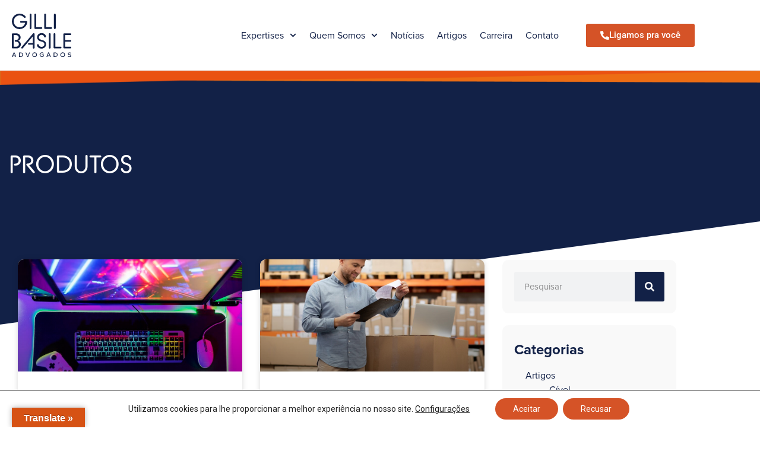

--- FILE ---
content_type: text/html; charset=UTF-8
request_url: https://gilli.adv.br/tag/produtos/
body_size: 23283
content:
<!doctype html>
<html lang="pt-BR">
<head>
	<meta charset="UTF-8">
	<meta name="viewport" content="width=device-width, initial-scale=1">
	<link rel="profile" href="https://gmpg.org/xfn/11">
	<meta name='robots' content='index, follow, max-image-preview:large, max-snippet:-1, max-video-preview:-1' />

	<!-- This site is optimized with the Yoast SEO plugin v26.7 - https://yoast.com/wordpress/plugins/seo/ -->
	<title>Arquivos produtos - Gilli Basile Advogados</title>
	<link rel="canonical" href="https://gilli.adv.br/tag/produtos/" />
	<meta property="og:locale" content="pt_BR" />
	<meta property="og:type" content="article" />
	<meta property="og:title" content="Arquivos produtos - Gilli Basile Advogados" />
	<meta property="og:url" content="https://gilli.adv.br/tag/produtos/" />
	<meta property="og:site_name" content="Gilli Basile Advogados" />
	<meta name="twitter:card" content="summary_large_image" />
	<script type="application/ld+json" class="yoast-schema-graph">{"@context":"https://schema.org","@graph":[{"@type":"CollectionPage","@id":"https://gilli.adv.br/tag/produtos/","url":"https://gilli.adv.br/tag/produtos/","name":"Arquivos produtos - Gilli Basile Advogados","isPartOf":{"@id":"https://gilli.adv.br/#website"},"primaryImageOfPage":{"@id":"https://gilli.adv.br/tag/produtos/#primaryimage"},"image":{"@id":"https://gilli.adv.br/tag/produtos/#primaryimage"},"thumbnailUrl":"https://gilli.adv.br/wp-content/uploads/2024/05/top-view-gaming-setup-with-rgb-keyboard-rotated.jpg","breadcrumb":{"@id":"https://gilli.adv.br/tag/produtos/#breadcrumb"},"inLanguage":"pt-BR"},{"@type":"ImageObject","inLanguage":"pt-BR","@id":"https://gilli.adv.br/tag/produtos/#primaryimage","url":"https://gilli.adv.br/wp-content/uploads/2024/05/top-view-gaming-setup-with-rgb-keyboard-rotated.jpg","contentUrl":"https://gilli.adv.br/wp-content/uploads/2024/05/top-view-gaming-setup-with-rgb-keyboard-rotated.jpg","width":899,"height":600,"caption":"Importação de produtos de informática e as regras de classificação fiscal adotadas pela Receita Federal do Brasil"},{"@type":"BreadcrumbList","@id":"https://gilli.adv.br/tag/produtos/#breadcrumb","itemListElement":[{"@type":"ListItem","position":1,"name":"Início","item":"https://gilli.adv.br/"},{"@type":"ListItem","position":2,"name":"produtos"}]},{"@type":"WebSite","@id":"https://gilli.adv.br/#website","url":"https://gilli.adv.br/","name":"Gilli Basile Advogados","description":"Advocacia Tributária Aduaneira","publisher":{"@id":"https://gilli.adv.br/#organization"},"alternateName":"Gilli Basile","potentialAction":[{"@type":"SearchAction","target":{"@type":"EntryPoint","urlTemplate":"https://gilli.adv.br/?s={search_term_string}"},"query-input":{"@type":"PropertyValueSpecification","valueRequired":true,"valueName":"search_term_string"}}],"inLanguage":"pt-BR"},{"@type":"Organization","@id":"https://gilli.adv.br/#organization","name":"Gilli Basile Advogados","alternateName":"Gilli Basile","url":"https://gilli.adv.br/","logo":{"@type":"ImageObject","inLanguage":"pt-BR","@id":"https://gilli.adv.br/#/schema/logo/image/","url":"https://gilli.adv.br/wp-content/uploads/2020/11/Logo.svg","contentUrl":"https://gilli.adv.br/wp-content/uploads/2020/11/Logo.svg","caption":"Gilli Basile Advogados"},"image":{"@id":"https://gilli.adv.br/#/schema/logo/image/"},"sameAs":["https://www.instagram.com/gillibasileadvogados/","https://www.linkedin.com/company/gilli-advogados/"]}]}</script>
	<!-- / Yoast SEO plugin. -->


<link rel='dns-prefetch' href='//translate.google.com' />
<link rel='dns-prefetch' href='//ajax.googleapis.com' />
<link rel="alternate" type="application/rss+xml" title="Feed para Gilli Basile Advogados &raquo;" href="https://gilli.adv.br/feed/" />
<link rel="alternate" type="application/rss+xml" title="Feed de comentários para Gilli Basile Advogados &raquo;" href="https://gilli.adv.br/comments/feed/" />
<link rel="alternate" type="application/rss+xml" title="Feed de tag para Gilli Basile Advogados &raquo; produtos" href="https://gilli.adv.br/tag/produtos/feed/" />
<link rel="stylesheet" type="text/css" href="https://use.typekit.net/hmk0zlc.css"><style id='wp-img-auto-sizes-contain-inline-css'>
img:is([sizes=auto i],[sizes^="auto," i]){contain-intrinsic-size:3000px 1500px}
/*# sourceURL=wp-img-auto-sizes-contain-inline-css */
</style>

<style id='wp-emoji-styles-inline-css'>

	img.wp-smiley, img.emoji {
		display: inline !important;
		border: none !important;
		box-shadow: none !important;
		height: 1em !important;
		width: 1em !important;
		margin: 0 0.07em !important;
		vertical-align: -0.1em !important;
		background: none !important;
		padding: 0 !important;
	}
/*# sourceURL=wp-emoji-styles-inline-css */
</style>
<link rel='stylesheet' id='wp-block-library-css' href='https://gilli.adv.br/wp-includes/css/dist/block-library/style.min.css?ver=6.9' media='all' />
<style id='global-styles-inline-css'>
:root{--wp--preset--aspect-ratio--square: 1;--wp--preset--aspect-ratio--4-3: 4/3;--wp--preset--aspect-ratio--3-4: 3/4;--wp--preset--aspect-ratio--3-2: 3/2;--wp--preset--aspect-ratio--2-3: 2/3;--wp--preset--aspect-ratio--16-9: 16/9;--wp--preset--aspect-ratio--9-16: 9/16;--wp--preset--color--black: #000000;--wp--preset--color--cyan-bluish-gray: #abb8c3;--wp--preset--color--white: #ffffff;--wp--preset--color--pale-pink: #f78da7;--wp--preset--color--vivid-red: #cf2e2e;--wp--preset--color--luminous-vivid-orange: #ff6900;--wp--preset--color--luminous-vivid-amber: #fcb900;--wp--preset--color--light-green-cyan: #7bdcb5;--wp--preset--color--vivid-green-cyan: #00d084;--wp--preset--color--pale-cyan-blue: #8ed1fc;--wp--preset--color--vivid-cyan-blue: #0693e3;--wp--preset--color--vivid-purple: #9b51e0;--wp--preset--gradient--vivid-cyan-blue-to-vivid-purple: linear-gradient(135deg,rgb(6,147,227) 0%,rgb(155,81,224) 100%);--wp--preset--gradient--light-green-cyan-to-vivid-green-cyan: linear-gradient(135deg,rgb(122,220,180) 0%,rgb(0,208,130) 100%);--wp--preset--gradient--luminous-vivid-amber-to-luminous-vivid-orange: linear-gradient(135deg,rgb(252,185,0) 0%,rgb(255,105,0) 100%);--wp--preset--gradient--luminous-vivid-orange-to-vivid-red: linear-gradient(135deg,rgb(255,105,0) 0%,rgb(207,46,46) 100%);--wp--preset--gradient--very-light-gray-to-cyan-bluish-gray: linear-gradient(135deg,rgb(238,238,238) 0%,rgb(169,184,195) 100%);--wp--preset--gradient--cool-to-warm-spectrum: linear-gradient(135deg,rgb(74,234,220) 0%,rgb(151,120,209) 20%,rgb(207,42,186) 40%,rgb(238,44,130) 60%,rgb(251,105,98) 80%,rgb(254,248,76) 100%);--wp--preset--gradient--blush-light-purple: linear-gradient(135deg,rgb(255,206,236) 0%,rgb(152,150,240) 100%);--wp--preset--gradient--blush-bordeaux: linear-gradient(135deg,rgb(254,205,165) 0%,rgb(254,45,45) 50%,rgb(107,0,62) 100%);--wp--preset--gradient--luminous-dusk: linear-gradient(135deg,rgb(255,203,112) 0%,rgb(199,81,192) 50%,rgb(65,88,208) 100%);--wp--preset--gradient--pale-ocean: linear-gradient(135deg,rgb(255,245,203) 0%,rgb(182,227,212) 50%,rgb(51,167,181) 100%);--wp--preset--gradient--electric-grass: linear-gradient(135deg,rgb(202,248,128) 0%,rgb(113,206,126) 100%);--wp--preset--gradient--midnight: linear-gradient(135deg,rgb(2,3,129) 0%,rgb(40,116,252) 100%);--wp--preset--font-size--small: 13px;--wp--preset--font-size--medium: 20px;--wp--preset--font-size--large: 36px;--wp--preset--font-size--x-large: 42px;--wp--preset--spacing--20: 0.44rem;--wp--preset--spacing--30: 0.67rem;--wp--preset--spacing--40: 1rem;--wp--preset--spacing--50: 1.5rem;--wp--preset--spacing--60: 2.25rem;--wp--preset--spacing--70: 3.38rem;--wp--preset--spacing--80: 5.06rem;--wp--preset--shadow--natural: 6px 6px 9px rgba(0, 0, 0, 0.2);--wp--preset--shadow--deep: 12px 12px 50px rgba(0, 0, 0, 0.4);--wp--preset--shadow--sharp: 6px 6px 0px rgba(0, 0, 0, 0.2);--wp--preset--shadow--outlined: 6px 6px 0px -3px rgb(255, 255, 255), 6px 6px rgb(0, 0, 0);--wp--preset--shadow--crisp: 6px 6px 0px rgb(0, 0, 0);}:root { --wp--style--global--content-size: 800px;--wp--style--global--wide-size: 1200px; }:where(body) { margin: 0; }.wp-site-blocks > .alignleft { float: left; margin-right: 2em; }.wp-site-blocks > .alignright { float: right; margin-left: 2em; }.wp-site-blocks > .aligncenter { justify-content: center; margin-left: auto; margin-right: auto; }:where(.wp-site-blocks) > * { margin-block-start: 24px; margin-block-end: 0; }:where(.wp-site-blocks) > :first-child { margin-block-start: 0; }:where(.wp-site-blocks) > :last-child { margin-block-end: 0; }:root { --wp--style--block-gap: 24px; }:root :where(.is-layout-flow) > :first-child{margin-block-start: 0;}:root :where(.is-layout-flow) > :last-child{margin-block-end: 0;}:root :where(.is-layout-flow) > *{margin-block-start: 24px;margin-block-end: 0;}:root :where(.is-layout-constrained) > :first-child{margin-block-start: 0;}:root :where(.is-layout-constrained) > :last-child{margin-block-end: 0;}:root :where(.is-layout-constrained) > *{margin-block-start: 24px;margin-block-end: 0;}:root :where(.is-layout-flex){gap: 24px;}:root :where(.is-layout-grid){gap: 24px;}.is-layout-flow > .alignleft{float: left;margin-inline-start: 0;margin-inline-end: 2em;}.is-layout-flow > .alignright{float: right;margin-inline-start: 2em;margin-inline-end: 0;}.is-layout-flow > .aligncenter{margin-left: auto !important;margin-right: auto !important;}.is-layout-constrained > .alignleft{float: left;margin-inline-start: 0;margin-inline-end: 2em;}.is-layout-constrained > .alignright{float: right;margin-inline-start: 2em;margin-inline-end: 0;}.is-layout-constrained > .aligncenter{margin-left: auto !important;margin-right: auto !important;}.is-layout-constrained > :where(:not(.alignleft):not(.alignright):not(.alignfull)){max-width: var(--wp--style--global--content-size);margin-left: auto !important;margin-right: auto !important;}.is-layout-constrained > .alignwide{max-width: var(--wp--style--global--wide-size);}body .is-layout-flex{display: flex;}.is-layout-flex{flex-wrap: wrap;align-items: center;}.is-layout-flex > :is(*, div){margin: 0;}body .is-layout-grid{display: grid;}.is-layout-grid > :is(*, div){margin: 0;}body{padding-top: 0px;padding-right: 0px;padding-bottom: 0px;padding-left: 0px;}a:where(:not(.wp-element-button)){text-decoration: underline;}:root :where(.wp-element-button, .wp-block-button__link){background-color: #32373c;border-width: 0;color: #fff;font-family: inherit;font-size: inherit;font-style: inherit;font-weight: inherit;letter-spacing: inherit;line-height: inherit;padding-top: calc(0.667em + 2px);padding-right: calc(1.333em + 2px);padding-bottom: calc(0.667em + 2px);padding-left: calc(1.333em + 2px);text-decoration: none;text-transform: inherit;}.has-black-color{color: var(--wp--preset--color--black) !important;}.has-cyan-bluish-gray-color{color: var(--wp--preset--color--cyan-bluish-gray) !important;}.has-white-color{color: var(--wp--preset--color--white) !important;}.has-pale-pink-color{color: var(--wp--preset--color--pale-pink) !important;}.has-vivid-red-color{color: var(--wp--preset--color--vivid-red) !important;}.has-luminous-vivid-orange-color{color: var(--wp--preset--color--luminous-vivid-orange) !important;}.has-luminous-vivid-amber-color{color: var(--wp--preset--color--luminous-vivid-amber) !important;}.has-light-green-cyan-color{color: var(--wp--preset--color--light-green-cyan) !important;}.has-vivid-green-cyan-color{color: var(--wp--preset--color--vivid-green-cyan) !important;}.has-pale-cyan-blue-color{color: var(--wp--preset--color--pale-cyan-blue) !important;}.has-vivid-cyan-blue-color{color: var(--wp--preset--color--vivid-cyan-blue) !important;}.has-vivid-purple-color{color: var(--wp--preset--color--vivid-purple) !important;}.has-black-background-color{background-color: var(--wp--preset--color--black) !important;}.has-cyan-bluish-gray-background-color{background-color: var(--wp--preset--color--cyan-bluish-gray) !important;}.has-white-background-color{background-color: var(--wp--preset--color--white) !important;}.has-pale-pink-background-color{background-color: var(--wp--preset--color--pale-pink) !important;}.has-vivid-red-background-color{background-color: var(--wp--preset--color--vivid-red) !important;}.has-luminous-vivid-orange-background-color{background-color: var(--wp--preset--color--luminous-vivid-orange) !important;}.has-luminous-vivid-amber-background-color{background-color: var(--wp--preset--color--luminous-vivid-amber) !important;}.has-light-green-cyan-background-color{background-color: var(--wp--preset--color--light-green-cyan) !important;}.has-vivid-green-cyan-background-color{background-color: var(--wp--preset--color--vivid-green-cyan) !important;}.has-pale-cyan-blue-background-color{background-color: var(--wp--preset--color--pale-cyan-blue) !important;}.has-vivid-cyan-blue-background-color{background-color: var(--wp--preset--color--vivid-cyan-blue) !important;}.has-vivid-purple-background-color{background-color: var(--wp--preset--color--vivid-purple) !important;}.has-black-border-color{border-color: var(--wp--preset--color--black) !important;}.has-cyan-bluish-gray-border-color{border-color: var(--wp--preset--color--cyan-bluish-gray) !important;}.has-white-border-color{border-color: var(--wp--preset--color--white) !important;}.has-pale-pink-border-color{border-color: var(--wp--preset--color--pale-pink) !important;}.has-vivid-red-border-color{border-color: var(--wp--preset--color--vivid-red) !important;}.has-luminous-vivid-orange-border-color{border-color: var(--wp--preset--color--luminous-vivid-orange) !important;}.has-luminous-vivid-amber-border-color{border-color: var(--wp--preset--color--luminous-vivid-amber) !important;}.has-light-green-cyan-border-color{border-color: var(--wp--preset--color--light-green-cyan) !important;}.has-vivid-green-cyan-border-color{border-color: var(--wp--preset--color--vivid-green-cyan) !important;}.has-pale-cyan-blue-border-color{border-color: var(--wp--preset--color--pale-cyan-blue) !important;}.has-vivid-cyan-blue-border-color{border-color: var(--wp--preset--color--vivid-cyan-blue) !important;}.has-vivid-purple-border-color{border-color: var(--wp--preset--color--vivid-purple) !important;}.has-vivid-cyan-blue-to-vivid-purple-gradient-background{background: var(--wp--preset--gradient--vivid-cyan-blue-to-vivid-purple) !important;}.has-light-green-cyan-to-vivid-green-cyan-gradient-background{background: var(--wp--preset--gradient--light-green-cyan-to-vivid-green-cyan) !important;}.has-luminous-vivid-amber-to-luminous-vivid-orange-gradient-background{background: var(--wp--preset--gradient--luminous-vivid-amber-to-luminous-vivid-orange) !important;}.has-luminous-vivid-orange-to-vivid-red-gradient-background{background: var(--wp--preset--gradient--luminous-vivid-orange-to-vivid-red) !important;}.has-very-light-gray-to-cyan-bluish-gray-gradient-background{background: var(--wp--preset--gradient--very-light-gray-to-cyan-bluish-gray) !important;}.has-cool-to-warm-spectrum-gradient-background{background: var(--wp--preset--gradient--cool-to-warm-spectrum) !important;}.has-blush-light-purple-gradient-background{background: var(--wp--preset--gradient--blush-light-purple) !important;}.has-blush-bordeaux-gradient-background{background: var(--wp--preset--gradient--blush-bordeaux) !important;}.has-luminous-dusk-gradient-background{background: var(--wp--preset--gradient--luminous-dusk) !important;}.has-pale-ocean-gradient-background{background: var(--wp--preset--gradient--pale-ocean) !important;}.has-electric-grass-gradient-background{background: var(--wp--preset--gradient--electric-grass) !important;}.has-midnight-gradient-background{background: var(--wp--preset--gradient--midnight) !important;}.has-small-font-size{font-size: var(--wp--preset--font-size--small) !important;}.has-medium-font-size{font-size: var(--wp--preset--font-size--medium) !important;}.has-large-font-size{font-size: var(--wp--preset--font-size--large) !important;}.has-x-large-font-size{font-size: var(--wp--preset--font-size--x-large) !important;}
:root :where(.wp-block-pullquote){font-size: 1.5em;line-height: 1.6;}
/*# sourceURL=global-styles-inline-css */
</style>
<link rel='stylesheet' id='google-language-translator-css' href='https://gilli.adv.br/wp-content/plugins/google-language-translator/css/style.css?ver=6.0.20' media='' />
<link rel='stylesheet' id='glt-toolbar-styles-css' href='https://gilli.adv.br/wp-content/plugins/google-language-translator/css/toolbar.css?ver=6.0.20' media='' />
<link rel='stylesheet' id='hello-elementor-theme-style-css' href='https://gilli.adv.br/wp-content/themes/hello-elementor/assets/css/theme.css?ver=3.4.5' media='all' />
<link rel='stylesheet' id='hello-elementor-child-style-css' href='https://gilli.adv.br/wp-content/themes/hello-theme-child-master/style.css?ver=1.0.0' media='all' />
<link rel='stylesheet' id='hello-elementor-css' href='https://gilli.adv.br/wp-content/themes/hello-elementor/assets/css/reset.css?ver=3.4.5' media='all' />
<link rel='stylesheet' id='hello-elementor-header-footer-css' href='https://gilli.adv.br/wp-content/themes/hello-elementor/assets/css/header-footer.css?ver=3.4.5' media='all' />
<link rel='stylesheet' id='elementor-frontend-css' href='https://gilli.adv.br/wp-content/plugins/elementor/assets/css/frontend.min.css?ver=3.34.1' media='all' />
<link rel='stylesheet' id='widget-image-css' href='https://gilli.adv.br/wp-content/plugins/elementor/assets/css/widget-image.min.css?ver=3.34.1' media='all' />
<link rel='stylesheet' id='widget-nav-menu-css' href='https://gilli.adv.br/wp-content/plugins/elementor-pro/assets/css/widget-nav-menu.min.css?ver=3.34.0' media='all' />
<link rel='stylesheet' id='e-sticky-css' href='https://gilli.adv.br/wp-content/plugins/elementor-pro/assets/css/modules/sticky.min.css?ver=3.34.0' media='all' />
<link rel='stylesheet' id='widget-heading-css' href='https://gilli.adv.br/wp-content/plugins/elementor/assets/css/widget-heading.min.css?ver=3.34.1' media='all' />
<link rel='stylesheet' id='widget-form-css' href='https://gilli.adv.br/wp-content/plugins/elementor-pro/assets/css/widget-form.min.css?ver=3.34.0' media='all' />
<link rel='stylesheet' id='widget-social-icons-css' href='https://gilli.adv.br/wp-content/plugins/elementor/assets/css/widget-social-icons.min.css?ver=3.34.1' media='all' />
<link rel='stylesheet' id='e-apple-webkit-css' href='https://gilli.adv.br/wp-content/plugins/elementor/assets/css/conditionals/apple-webkit.min.css?ver=3.34.1' media='all' />
<link rel='stylesheet' id='widget-icon-list-css' href='https://gilli.adv.br/wp-content/plugins/elementor/assets/css/widget-icon-list.min.css?ver=3.34.1' media='all' />
<link rel='stylesheet' id='widget-divider-css' href='https://gilli.adv.br/wp-content/plugins/elementor/assets/css/widget-divider.min.css?ver=3.34.1' media='all' />
<link rel='stylesheet' id='e-shapes-css' href='https://gilli.adv.br/wp-content/plugins/elementor/assets/css/conditionals/shapes.min.css?ver=3.34.1' media='all' />
<link rel='stylesheet' id='widget-posts-css' href='https://gilli.adv.br/wp-content/plugins/elementor-pro/assets/css/widget-posts.min.css?ver=3.34.0' media='all' />
<link rel='stylesheet' id='widget-search-form-css' href='https://gilli.adv.br/wp-content/plugins/elementor-pro/assets/css/widget-search-form.min.css?ver=3.34.0' media='all' />
<link rel='stylesheet' id='swiper-css' href='https://gilli.adv.br/wp-content/plugins/elementor/assets/lib/swiper/v8/css/swiper.min.css?ver=8.4.5' media='all' />
<link rel='stylesheet' id='e-swiper-css' href='https://gilli.adv.br/wp-content/plugins/elementor/assets/css/conditionals/e-swiper.min.css?ver=3.34.1' media='all' />
<link rel='stylesheet' id='elementor-post-7-css' href='https://gilli.adv.br/wp-content/uploads/elementor/css/post-7.css?ver=1768627887' media='all' />
<link rel='stylesheet' id='font-awesome-5-all-css' href='https://gilli.adv.br/wp-content/plugins/elementor/assets/lib/font-awesome/css/all.min.css?ver=3.34.1' media='all' />
<link rel='stylesheet' id='font-awesome-4-shim-css' href='https://gilli.adv.br/wp-content/plugins/elementor/assets/lib/font-awesome/css/v4-shims.min.css?ver=3.34.1' media='all' />
<link rel='stylesheet' id='elementor-post-5331-css' href='https://gilli.adv.br/wp-content/uploads/elementor/css/post-5331.css?ver=1768627887' media='all' />
<link rel='stylesheet' id='elementor-post-4164-css' href='https://gilli.adv.br/wp-content/uploads/elementor/css/post-4164.css?ver=1768627887' media='all' />
<link rel='stylesheet' id='elementor-post-11532-css' href='https://gilli.adv.br/wp-content/uploads/elementor/css/post-11532.css?ver=1768627887' media='all' />
<link rel='stylesheet' id='moove_gdpr_frontend-css' href='https://gilli.adv.br/wp-content/plugins/gdpr-cookie-compliance/dist/styles/gdpr-main-nf.css?ver=5.0.9' media='all' />
<style id='moove_gdpr_frontend-inline-css'>
				#moove_gdpr_cookie_modal .moove-gdpr-modal-content .moove-gdpr-tab-main h3.tab-title, 
				#moove_gdpr_cookie_modal .moove-gdpr-modal-content .moove-gdpr-tab-main span.tab-title,
				#moove_gdpr_cookie_modal .moove-gdpr-modal-content .moove-gdpr-modal-left-content #moove-gdpr-menu li a, 
				#moove_gdpr_cookie_modal .moove-gdpr-modal-content .moove-gdpr-modal-left-content #moove-gdpr-menu li button,
				#moove_gdpr_cookie_modal .moove-gdpr-modal-content .moove-gdpr-modal-left-content .moove-gdpr-branding-cnt a,
				#moove_gdpr_cookie_modal .moove-gdpr-modal-content .moove-gdpr-modal-footer-content .moove-gdpr-button-holder a.mgbutton, 
				#moove_gdpr_cookie_modal .moove-gdpr-modal-content .moove-gdpr-modal-footer-content .moove-gdpr-button-holder button.mgbutton,
				#moove_gdpr_cookie_modal .cookie-switch .cookie-slider:after, 
				#moove_gdpr_cookie_modal .cookie-switch .slider:after, 
				#moove_gdpr_cookie_modal .switch .cookie-slider:after, 
				#moove_gdpr_cookie_modal .switch .slider:after,
				#moove_gdpr_cookie_info_bar .moove-gdpr-info-bar-container .moove-gdpr-info-bar-content p, 
				#moove_gdpr_cookie_info_bar .moove-gdpr-info-bar-container .moove-gdpr-info-bar-content p a,
				#moove_gdpr_cookie_info_bar .moove-gdpr-info-bar-container .moove-gdpr-info-bar-content a.mgbutton, 
				#moove_gdpr_cookie_info_bar .moove-gdpr-info-bar-container .moove-gdpr-info-bar-content button.mgbutton,
				#moove_gdpr_cookie_modal .moove-gdpr-modal-content .moove-gdpr-tab-main .moove-gdpr-tab-main-content h1, 
				#moove_gdpr_cookie_modal .moove-gdpr-modal-content .moove-gdpr-tab-main .moove-gdpr-tab-main-content h2, 
				#moove_gdpr_cookie_modal .moove-gdpr-modal-content .moove-gdpr-tab-main .moove-gdpr-tab-main-content h3, 
				#moove_gdpr_cookie_modal .moove-gdpr-modal-content .moove-gdpr-tab-main .moove-gdpr-tab-main-content h4, 
				#moove_gdpr_cookie_modal .moove-gdpr-modal-content .moove-gdpr-tab-main .moove-gdpr-tab-main-content h5, 
				#moove_gdpr_cookie_modal .moove-gdpr-modal-content .moove-gdpr-tab-main .moove-gdpr-tab-main-content h6,
				#moove_gdpr_cookie_modal .moove-gdpr-modal-content.moove_gdpr_modal_theme_v2 .moove-gdpr-modal-title .tab-title,
				#moove_gdpr_cookie_modal .moove-gdpr-modal-content.moove_gdpr_modal_theme_v2 .moove-gdpr-tab-main h3.tab-title, 
				#moove_gdpr_cookie_modal .moove-gdpr-modal-content.moove_gdpr_modal_theme_v2 .moove-gdpr-tab-main span.tab-title,
				#moove_gdpr_cookie_modal .moove-gdpr-modal-content.moove_gdpr_modal_theme_v2 .moove-gdpr-branding-cnt a {
					font-weight: inherit				}
			#moove_gdpr_cookie_modal,#moove_gdpr_cookie_info_bar,.gdpr_cookie_settings_shortcode_content{font-family:inherit}#moove_gdpr_save_popup_settings_button{background-color:#373737;color:#fff}#moove_gdpr_save_popup_settings_button:hover{background-color:#000}#moove_gdpr_cookie_info_bar .moove-gdpr-info-bar-container .moove-gdpr-info-bar-content a.mgbutton,#moove_gdpr_cookie_info_bar .moove-gdpr-info-bar-container .moove-gdpr-info-bar-content button.mgbutton{background-color:#d55327}#moove_gdpr_cookie_modal .moove-gdpr-modal-content .moove-gdpr-modal-footer-content .moove-gdpr-button-holder a.mgbutton,#moove_gdpr_cookie_modal .moove-gdpr-modal-content .moove-gdpr-modal-footer-content .moove-gdpr-button-holder button.mgbutton,.gdpr_cookie_settings_shortcode_content .gdpr-shr-button.button-green{background-color:#d55327;border-color:#d55327}#moove_gdpr_cookie_modal .moove-gdpr-modal-content .moove-gdpr-modal-footer-content .moove-gdpr-button-holder a.mgbutton:hover,#moove_gdpr_cookie_modal .moove-gdpr-modal-content .moove-gdpr-modal-footer-content .moove-gdpr-button-holder button.mgbutton:hover,.gdpr_cookie_settings_shortcode_content .gdpr-shr-button.button-green:hover{background-color:#fff;color:#d55327}#moove_gdpr_cookie_modal .moove-gdpr-modal-content .moove-gdpr-modal-close i,#moove_gdpr_cookie_modal .moove-gdpr-modal-content .moove-gdpr-modal-close span.gdpr-icon{background-color:#d55327;border:1px solid #d55327}#moove_gdpr_cookie_info_bar span.moove-gdpr-infobar-allow-all.focus-g,#moove_gdpr_cookie_info_bar span.moove-gdpr-infobar-allow-all:focus,#moove_gdpr_cookie_info_bar button.moove-gdpr-infobar-allow-all.focus-g,#moove_gdpr_cookie_info_bar button.moove-gdpr-infobar-allow-all:focus,#moove_gdpr_cookie_info_bar span.moove-gdpr-infobar-reject-btn.focus-g,#moove_gdpr_cookie_info_bar span.moove-gdpr-infobar-reject-btn:focus,#moove_gdpr_cookie_info_bar button.moove-gdpr-infobar-reject-btn.focus-g,#moove_gdpr_cookie_info_bar button.moove-gdpr-infobar-reject-btn:focus,#moove_gdpr_cookie_info_bar span.change-settings-button.focus-g,#moove_gdpr_cookie_info_bar span.change-settings-button:focus,#moove_gdpr_cookie_info_bar button.change-settings-button.focus-g,#moove_gdpr_cookie_info_bar button.change-settings-button:focus{-webkit-box-shadow:0 0 1px 3px #d55327;-moz-box-shadow:0 0 1px 3px #d55327;box-shadow:0 0 1px 3px #d55327}#moove_gdpr_cookie_modal .moove-gdpr-modal-content .moove-gdpr-modal-close i:hover,#moove_gdpr_cookie_modal .moove-gdpr-modal-content .moove-gdpr-modal-close span.gdpr-icon:hover,#moove_gdpr_cookie_info_bar span[data-href]>u.change-settings-button{color:#d55327}#moove_gdpr_cookie_modal .moove-gdpr-modal-content .moove-gdpr-modal-left-content #moove-gdpr-menu li.menu-item-selected a span.gdpr-icon,#moove_gdpr_cookie_modal .moove-gdpr-modal-content .moove-gdpr-modal-left-content #moove-gdpr-menu li.menu-item-selected button span.gdpr-icon{color:inherit}#moove_gdpr_cookie_modal .moove-gdpr-modal-content .moove-gdpr-modal-left-content #moove-gdpr-menu li a span.gdpr-icon,#moove_gdpr_cookie_modal .moove-gdpr-modal-content .moove-gdpr-modal-left-content #moove-gdpr-menu li button span.gdpr-icon{color:inherit}#moove_gdpr_cookie_modal .gdpr-acc-link{line-height:0;font-size:0;color:transparent;position:absolute}#moove_gdpr_cookie_modal .moove-gdpr-modal-content .moove-gdpr-modal-close:hover i,#moove_gdpr_cookie_modal .moove-gdpr-modal-content .moove-gdpr-modal-left-content #moove-gdpr-menu li a,#moove_gdpr_cookie_modal .moove-gdpr-modal-content .moove-gdpr-modal-left-content #moove-gdpr-menu li button,#moove_gdpr_cookie_modal .moove-gdpr-modal-content .moove-gdpr-modal-left-content #moove-gdpr-menu li button i,#moove_gdpr_cookie_modal .moove-gdpr-modal-content .moove-gdpr-modal-left-content #moove-gdpr-menu li a i,#moove_gdpr_cookie_modal .moove-gdpr-modal-content .moove-gdpr-tab-main .moove-gdpr-tab-main-content a:hover,#moove_gdpr_cookie_info_bar.moove-gdpr-dark-scheme .moove-gdpr-info-bar-container .moove-gdpr-info-bar-content a.mgbutton:hover,#moove_gdpr_cookie_info_bar.moove-gdpr-dark-scheme .moove-gdpr-info-bar-container .moove-gdpr-info-bar-content button.mgbutton:hover,#moove_gdpr_cookie_info_bar.moove-gdpr-dark-scheme .moove-gdpr-info-bar-container .moove-gdpr-info-bar-content a:hover,#moove_gdpr_cookie_info_bar.moove-gdpr-dark-scheme .moove-gdpr-info-bar-container .moove-gdpr-info-bar-content button:hover,#moove_gdpr_cookie_info_bar.moove-gdpr-dark-scheme .moove-gdpr-info-bar-container .moove-gdpr-info-bar-content span.change-settings-button:hover,#moove_gdpr_cookie_info_bar.moove-gdpr-dark-scheme .moove-gdpr-info-bar-container .moove-gdpr-info-bar-content button.change-settings-button:hover,#moove_gdpr_cookie_info_bar.moove-gdpr-dark-scheme .moove-gdpr-info-bar-container .moove-gdpr-info-bar-content u.change-settings-button:hover,#moove_gdpr_cookie_info_bar span[data-href]>u.change-settings-button,#moove_gdpr_cookie_info_bar.moove-gdpr-dark-scheme .moove-gdpr-info-bar-container .moove-gdpr-info-bar-content a.mgbutton.focus-g,#moove_gdpr_cookie_info_bar.moove-gdpr-dark-scheme .moove-gdpr-info-bar-container .moove-gdpr-info-bar-content button.mgbutton.focus-g,#moove_gdpr_cookie_info_bar.moove-gdpr-dark-scheme .moove-gdpr-info-bar-container .moove-gdpr-info-bar-content a.focus-g,#moove_gdpr_cookie_info_bar.moove-gdpr-dark-scheme .moove-gdpr-info-bar-container .moove-gdpr-info-bar-content button.focus-g,#moove_gdpr_cookie_info_bar.moove-gdpr-dark-scheme .moove-gdpr-info-bar-container .moove-gdpr-info-bar-content a.mgbutton:focus,#moove_gdpr_cookie_info_bar.moove-gdpr-dark-scheme .moove-gdpr-info-bar-container .moove-gdpr-info-bar-content button.mgbutton:focus,#moove_gdpr_cookie_info_bar.moove-gdpr-dark-scheme .moove-gdpr-info-bar-container .moove-gdpr-info-bar-content a:focus,#moove_gdpr_cookie_info_bar.moove-gdpr-dark-scheme .moove-gdpr-info-bar-container .moove-gdpr-info-bar-content button:focus,#moove_gdpr_cookie_info_bar.moove-gdpr-dark-scheme .moove-gdpr-info-bar-container .moove-gdpr-info-bar-content span.change-settings-button.focus-g,span.change-settings-button:focus,button.change-settings-button.focus-g,button.change-settings-button:focus,#moove_gdpr_cookie_info_bar.moove-gdpr-dark-scheme .moove-gdpr-info-bar-container .moove-gdpr-info-bar-content u.change-settings-button.focus-g,#moove_gdpr_cookie_info_bar.moove-gdpr-dark-scheme .moove-gdpr-info-bar-container .moove-gdpr-info-bar-content u.change-settings-button:focus{color:#d55327}#moove_gdpr_cookie_modal .moove-gdpr-branding.focus-g span,#moove_gdpr_cookie_modal .moove-gdpr-modal-content .moove-gdpr-tab-main a.focus-g,#moove_gdpr_cookie_modal .moove-gdpr-modal-content .moove-gdpr-tab-main .gdpr-cd-details-toggle.focus-g{color:#d55327}#moove_gdpr_cookie_modal.gdpr_lightbox-hide{display:none}
/*# sourceURL=moove_gdpr_frontend-inline-css */
</style>
<link rel='stylesheet' id='elementor-gf-local-roboto-css' href="https://gilli.adv.br/wp-content/uploads/elementor/google-fonts/css/roboto.css?ver=1743703105" media='all' />
<link rel='stylesheet' id='elementor-gf-local-robotoslab-css' href="https://gilli.adv.br/wp-content/uploads/elementor/google-fonts/css/robotoslab.css?ver=1743703111" media='all' />
<script src="https://gilli.adv.br/wp-includes/js/jquery/jquery.min.js?ver=3.7.1" id="jquery-core-js"></script>
<script src="https://gilli.adv.br/wp-includes/js/jquery/jquery-migrate.min.js?ver=3.4.1" id="jquery-migrate-js"></script>
<script src="https://gilli.adv.br/wp-content/plugins/elementor/assets/lib/font-awesome/js/v4-shims.min.js?ver=3.34.1" id="font-awesome-4-shim-js"></script>
<link rel="https://api.w.org/" href="https://gilli.adv.br/wp-json/" /><link rel="alternate" title="JSON" type="application/json" href="https://gilli.adv.br/wp-json/wp/v2/tags/223" /><link rel="EditURI" type="application/rsd+xml" title="RSD" href="https://gilli.adv.br/xmlrpc.php?rsd" />
<meta name="generator" content="WordPress 6.9" />
<style>p.hello{font-size:12px;color:darkgray;}#google_language_translator,#flags{text-align:left;}#google_language_translator{clear:both;}#flags{width:165px;}#flags a{display:inline-block;margin-right:2px;}#google_language_translator{width:auto!important;}div.skiptranslate.goog-te-gadget{display:inline!important;}.goog-tooltip{display: none!important;}.goog-tooltip:hover{display: none!important;}.goog-text-highlight{background-color:transparent!important;border:none!important;box-shadow:none!important;}#google_language_translator select.goog-te-combo{color:#32373c;}#google_language_translator{color:transparent;}body{top:0px!important;}#goog-gt-{display:none!important;}font font{background-color:transparent!important;box-shadow:none!important;position:initial!important;}#glt-translate-trigger{left:20px;right:auto;}#glt-translate-trigger > span{color:#ffffff;}#glt-translate-trigger{background:#d65214;}.goog-te-gadget .goog-te-combo{width:100%;}</style><meta name="generator" content="Elementor 3.34.1; features: e_font_icon_svg, additional_custom_breakpoints; settings: css_print_method-external, google_font-enabled, font_display-auto">
<script type="text/javascript" async src="https://d335luupugsy2.cloudfront.net/js/loader-scripts/4ac65caf-da87-44bd-8d48-6d5525500147-loader.js" ></script>
			<style>
				.e-con.e-parent:nth-of-type(n+4):not(.e-lazyloaded):not(.e-no-lazyload),
				.e-con.e-parent:nth-of-type(n+4):not(.e-lazyloaded):not(.e-no-lazyload) * {
					background-image: none !important;
				}
				@media screen and (max-height: 1024px) {
					.e-con.e-parent:nth-of-type(n+3):not(.e-lazyloaded):not(.e-no-lazyload),
					.e-con.e-parent:nth-of-type(n+3):not(.e-lazyloaded):not(.e-no-lazyload) * {
						background-image: none !important;
					}
				}
				@media screen and (max-height: 640px) {
					.e-con.e-parent:nth-of-type(n+2):not(.e-lazyloaded):not(.e-no-lazyload),
					.e-con.e-parent:nth-of-type(n+2):not(.e-lazyloaded):not(.e-no-lazyload) * {
						background-image: none !important;
					}
				}
			</style>
			<link rel="icon" href="https://gilli.adv.br/wp-content/uploads/2020/11/cropped-Untitled-1-32x32.png" sizes="32x32" />
<link rel="icon" href="https://gilli.adv.br/wp-content/uploads/2020/11/cropped-Untitled-1-192x192.png" sizes="192x192" />
<link rel="apple-touch-icon" href="https://gilli.adv.br/wp-content/uploads/2020/11/cropped-Untitled-1-180x180.png" />
<meta name="msapplication-TileImage" content="https://gilli.adv.br/wp-content/uploads/2020/11/cropped-Untitled-1-270x270.png" />
		<style id="wp-custom-css">
			/*.contato {
	border: solid 1px #D55327 !important;
	border-radius: 10px;
	margin: px !important;
}


body:not(.elementor-editor-active) .elementor-menu-anchor:before {
  content: "";
  display:block;
  height: 220px; /* fixed header height*/
  margin: -120px 0 0; /* negative fixed header height */
  visibility: hidden;
  pointer-events: none;
}		</style>
		</head>
<body class="archive tag tag-produtos tag-223 wp-custom-logo wp-embed-responsive wp-theme-hello-elementor wp-child-theme-hello-theme-child-master hello-elementor-default elementor-page-11532 elementor-default elementor-template-full-width elementor-kit-7">


<a class="skip-link screen-reader-text" href="#content">Ir para o conteúdo</a>

		<header data-elementor-type="header" data-elementor-id="5331" class="elementor elementor-5331 elementor-location-header" data-elementor-post-type="elementor_library">
					<section class="elementor-section elementor-top-section elementor-element elementor-element-b969750 elementor-section-full_width elementor-section-height-default elementor-section-height-default" data-id="b969750" data-element_type="section" data-settings="{&quot;sticky&quot;:&quot;top&quot;,&quot;sticky_on&quot;:[&quot;desktop&quot;,&quot;tablet&quot;,&quot;mobile&quot;],&quot;sticky_offset&quot;:0,&quot;sticky_effects_offset&quot;:0,&quot;sticky_anchor_link_offset&quot;:0}">
						<div class="elementor-container elementor-column-gap-no">
					<div class="elementor-column elementor-col-100 elementor-top-column elementor-element elementor-element-71819f5" data-id="71819f5" data-element_type="column">
			<div class="elementor-widget-wrap elementor-element-populated">
						<section class="elementor-section elementor-inner-section elementor-element elementor-element-1f35b5c elementor-section-height-min-height elementor-section-boxed elementor-section-height-default" data-id="1f35b5c" data-element_type="section" data-settings="{&quot;background_background&quot;:&quot;classic&quot;}">
						<div class="elementor-container elementor-column-gap-wide">
					<div class="elementor-column elementor-col-33 elementor-inner-column elementor-element elementor-element-36b67a7" data-id="36b67a7" data-element_type="column">
			<div class="elementor-widget-wrap elementor-element-populated">
						<div class="elementor-element elementor-element-3c13375 elementor-widget elementor-widget-image" data-id="3c13375" data-element_type="widget" data-widget_type="image.default">
				<div class="elementor-widget-container">
																<a href="https://gilli.adv.br">
							<img width="1" height="1" src="https://gilli.adv.br/wp-content/uploads/2020/11/Logo.svg" class="attachment-large size-large wp-image-12" alt="" />								</a>
															</div>
				</div>
					</div>
		</div>
				<div class="elementor-column elementor-col-33 elementor-inner-column elementor-element elementor-element-15da8dc" data-id="15da8dc" data-element_type="column">
			<div class="elementor-widget-wrap elementor-element-populated">
						<div class="elementor-element elementor-element-d7f43f2 elementor-nav-menu__align-end elementor-nav-menu--stretch elementor-nav-menu__text-align-center elementor-widget-mobile__width-auto elementor-nav-menu--dropdown-tablet elementor-nav-menu--toggle elementor-nav-menu--burger elementor-widget elementor-widget-nav-menu" data-id="d7f43f2" data-element_type="widget" data-settings="{&quot;full_width&quot;:&quot;stretch&quot;,&quot;submenu_icon&quot;:{&quot;value&quot;:&quot;&lt;svg aria-hidden=\&quot;true\&quot; class=\&quot;fa-svg-chevron-down e-font-icon-svg e-fas-chevron-down\&quot; viewBox=\&quot;0 0 448 512\&quot; xmlns=\&quot;http:\/\/www.w3.org\/2000\/svg\&quot;&gt;&lt;path d=\&quot;M207.029 381.476L12.686 187.132c-9.373-9.373-9.373-24.569 0-33.941l22.667-22.667c9.357-9.357 24.522-9.375 33.901-.04L224 284.505l154.745-154.021c9.379-9.335 24.544-9.317 33.901.04l22.667 22.667c9.373 9.373 9.373 24.569 0 33.941L240.971 381.476c-9.373 9.372-24.569 9.372-33.942 0z\&quot;&gt;&lt;\/path&gt;&lt;\/svg&gt;&quot;,&quot;library&quot;:&quot;fa-solid&quot;},&quot;layout&quot;:&quot;horizontal&quot;,&quot;toggle&quot;:&quot;burger&quot;}" data-widget_type="nav-menu.default">
				<div class="elementor-widget-container">
								<nav aria-label="Menu" class="elementor-nav-menu--main elementor-nav-menu__container elementor-nav-menu--layout-horizontal e--pointer-none">
				<ul id="menu-1-d7f43f2" class="elementor-nav-menu"><li class="menu-item menu-item-type-custom menu-item-object-custom menu-item-home menu-item-has-children menu-item-4083"><a href="https://gilli.adv.br/#expertises" class="elementor-item elementor-item-anchor">Expertises</a>
<ul class="sub-menu elementor-nav-menu--dropdown">
	<li class="menu-item menu-item-type-post_type menu-item-object-page menu-item-4203"><a href="https://gilli.adv.br/direito-aduaneiro-e-comercio-exterior/" class="elementor-sub-item">Direito Aduaneiro e Comércio Exterior</a></li>
	<li class="menu-item menu-item-type-post_type menu-item-object-page menu-item-4202"><a href="https://gilli.adv.br/direito-tributario/" class="elementor-sub-item">Direito Tributário</a></li>
	<li class="menu-item menu-item-type-post_type menu-item-object-page menu-item-4201"><a href="https://gilli.adv.br/contratos-e-negocios-complexos/" class="elementor-sub-item">Contratos e Negócios Complexos</a></li>
	<li class="menu-item menu-item-type-post_type menu-item-object-page menu-item-4200"><a href="https://gilli.adv.br/direito-regulatorio-seguranca-e-regularidade-das-operacoes-de-importacao/" class="elementor-sub-item">Direito Regulatório</a></li>
	<li class="menu-item menu-item-type-post_type menu-item-object-page menu-item-4199"><a href="https://gilli.adv.br/direito-penal-economico-e-tributario/" class="elementor-sub-item">Direito Penal Econômico e Tributário</a></li>
	<li class="menu-item menu-item-type-post_type menu-item-object-page menu-item-4198"><a href="https://gilli.adv.br/direito-societario/" class="elementor-sub-item">Direito Societário</a></li>
	<li class="menu-item menu-item-type-post_type menu-item-object-page menu-item-12374"><a href="https://gilli.adv.br/planejamento-patrimonial-e-sucessorio/" class="elementor-sub-item">Planejamento Patrimonial e Sucessório</a></li>
</ul>
</li>
<li class="menu-item menu-item-type-custom menu-item-object-custom menu-item-home menu-item-has-children menu-item-4318"><a href="https://gilli.adv.br#sobrenos" class="elementor-item elementor-item-anchor">Quem Somos</a>
<ul class="sub-menu elementor-nav-menu--dropdown">
	<li class="menu-item menu-item-type-post_type menu-item-object-page menu-item-10734"><a href="https://gilli.adv.br/conheca-nossa-equipe/" class="elementor-sub-item">Equipe</a></li>
</ul>
</li>
<li class="menu-item menu-item-type-taxonomy menu-item-object-category menu-item-4081"><a href="https://gilli.adv.br/category/noticias/" class="elementor-item">Notícias</a></li>
<li class="menu-item menu-item-type-taxonomy menu-item-object-category menu-item-4082"><a href="https://gilli.adv.br/category/artigos/" class="elementor-item">Artigos</a></li>
<li class="menu-item menu-item-type-post_type menu-item-object-page menu-item-5194"><a href="https://gilli.adv.br/carreira/" class="elementor-item">Carreira</a></li>
<li class="contato menu-item menu-item-type-post_type menu-item-object-page menu-item-4086"><a href="https://gilli.adv.br/contato/" class="elementor-item">Contato</a></li>
</ul>			</nav>
					<div class="elementor-menu-toggle" role="button" tabindex="0" aria-label="Alternar menu" aria-expanded="false">
			<svg aria-hidden="true" role="presentation" class="elementor-menu-toggle__icon--open e-font-icon-svg e-eicon-menu-bar" viewBox="0 0 1000 1000" xmlns="http://www.w3.org/2000/svg"><path d="M104 333H896C929 333 958 304 958 271S929 208 896 208H104C71 208 42 237 42 271S71 333 104 333ZM104 583H896C929 583 958 554 958 521S929 458 896 458H104C71 458 42 487 42 521S71 583 104 583ZM104 833H896C929 833 958 804 958 771S929 708 896 708H104C71 708 42 737 42 771S71 833 104 833Z"></path></svg><svg aria-hidden="true" role="presentation" class="elementor-menu-toggle__icon--close e-font-icon-svg e-eicon-close" viewBox="0 0 1000 1000" xmlns="http://www.w3.org/2000/svg"><path d="M742 167L500 408 258 167C246 154 233 150 217 150 196 150 179 158 167 167 154 179 150 196 150 212 150 229 154 242 171 254L408 500 167 742C138 771 138 800 167 829 196 858 225 858 254 829L496 587 738 829C750 842 767 846 783 846 800 846 817 842 829 829 842 817 846 804 846 783 846 767 842 750 829 737L588 500 833 258C863 229 863 200 833 171 804 137 775 137 742 167Z"></path></svg>		</div>
					<nav class="elementor-nav-menu--dropdown elementor-nav-menu__container" aria-hidden="true">
				<ul id="menu-2-d7f43f2" class="elementor-nav-menu"><li class="menu-item menu-item-type-custom menu-item-object-custom menu-item-home menu-item-has-children menu-item-4083"><a href="https://gilli.adv.br/#expertises" class="elementor-item elementor-item-anchor" tabindex="-1">Expertises</a>
<ul class="sub-menu elementor-nav-menu--dropdown">
	<li class="menu-item menu-item-type-post_type menu-item-object-page menu-item-4203"><a href="https://gilli.adv.br/direito-aduaneiro-e-comercio-exterior/" class="elementor-sub-item" tabindex="-1">Direito Aduaneiro e Comércio Exterior</a></li>
	<li class="menu-item menu-item-type-post_type menu-item-object-page menu-item-4202"><a href="https://gilli.adv.br/direito-tributario/" class="elementor-sub-item" tabindex="-1">Direito Tributário</a></li>
	<li class="menu-item menu-item-type-post_type menu-item-object-page menu-item-4201"><a href="https://gilli.adv.br/contratos-e-negocios-complexos/" class="elementor-sub-item" tabindex="-1">Contratos e Negócios Complexos</a></li>
	<li class="menu-item menu-item-type-post_type menu-item-object-page menu-item-4200"><a href="https://gilli.adv.br/direito-regulatorio-seguranca-e-regularidade-das-operacoes-de-importacao/" class="elementor-sub-item" tabindex="-1">Direito Regulatório</a></li>
	<li class="menu-item menu-item-type-post_type menu-item-object-page menu-item-4199"><a href="https://gilli.adv.br/direito-penal-economico-e-tributario/" class="elementor-sub-item" tabindex="-1">Direito Penal Econômico e Tributário</a></li>
	<li class="menu-item menu-item-type-post_type menu-item-object-page menu-item-4198"><a href="https://gilli.adv.br/direito-societario/" class="elementor-sub-item" tabindex="-1">Direito Societário</a></li>
	<li class="menu-item menu-item-type-post_type menu-item-object-page menu-item-12374"><a href="https://gilli.adv.br/planejamento-patrimonial-e-sucessorio/" class="elementor-sub-item" tabindex="-1">Planejamento Patrimonial e Sucessório</a></li>
</ul>
</li>
<li class="menu-item menu-item-type-custom menu-item-object-custom menu-item-home menu-item-has-children menu-item-4318"><a href="https://gilli.adv.br#sobrenos" class="elementor-item elementor-item-anchor" tabindex="-1">Quem Somos</a>
<ul class="sub-menu elementor-nav-menu--dropdown">
	<li class="menu-item menu-item-type-post_type menu-item-object-page menu-item-10734"><a href="https://gilli.adv.br/conheca-nossa-equipe/" class="elementor-sub-item" tabindex="-1">Equipe</a></li>
</ul>
</li>
<li class="menu-item menu-item-type-taxonomy menu-item-object-category menu-item-4081"><a href="https://gilli.adv.br/category/noticias/" class="elementor-item" tabindex="-1">Notícias</a></li>
<li class="menu-item menu-item-type-taxonomy menu-item-object-category menu-item-4082"><a href="https://gilli.adv.br/category/artigos/" class="elementor-item" tabindex="-1">Artigos</a></li>
<li class="menu-item menu-item-type-post_type menu-item-object-page menu-item-5194"><a href="https://gilli.adv.br/carreira/" class="elementor-item" tabindex="-1">Carreira</a></li>
<li class="contato menu-item menu-item-type-post_type menu-item-object-page menu-item-4086"><a href="https://gilli.adv.br/contato/" class="elementor-item" tabindex="-1">Contato</a></li>
</ul>			</nav>
						</div>
				</div>
					</div>
		</div>
				<div class="elementor-column elementor-col-33 elementor-inner-column elementor-element elementor-element-f35a887 elementor-hidden-mobile" data-id="f35a887" data-element_type="column">
			<div class="elementor-widget-wrap elementor-element-populated">
						<div class="elementor-element elementor-element-0e11ac7 elementor-widget elementor-widget-button" data-id="0e11ac7" data-element_type="widget" data-widget_type="button.default">
				<div class="elementor-widget-container">
									<div class="elementor-button-wrapper">
					<a class="elementor-button elementor-button-link elementor-size-sm" href="#elementor-action%3Aaction%3Dpopup%3Aopen%26settings%3DeyJpZCI6IjEwODU3IiwidG9nZ2xlIjpmYWxzZX0%3D">
						<span class="elementor-button-content-wrapper">
						<span class="elementor-button-icon">
				<svg aria-hidden="true" class="e-font-icon-svg e-fas-phone-alt" viewBox="0 0 512 512" xmlns="http://www.w3.org/2000/svg"><path d="M497.39 361.8l-112-48a24 24 0 0 0-28 6.9l-49.6 60.6A370.66 370.66 0 0 1 130.6 204.11l60.6-49.6a23.94 23.94 0 0 0 6.9-28l-48-112A24.16 24.16 0 0 0 122.6.61l-104 24A24 24 0 0 0 0 48c0 256.5 207.9 464 464 464a24 24 0 0 0 23.4-18.6l24-104a24.29 24.29 0 0 0-14.01-27.6z"></path></svg>			</span>
									<span class="elementor-button-text">Ligamos pra você </span>
					</span>
					</a>
				</div>
								</div>
				</div>
					</div>
		</div>
					</div>
		</section>
				<div class="elementor-element elementor-element-4b5e0f2 elementor-widget elementor-widget-image" data-id="4b5e0f2" data-element_type="widget" data-widget_type="image.default">
				<div class="elementor-widget-container">
															<img fetchpriority="high" width="3232" height="60" src="https://gilli.adv.br/wp-content/uploads/2020/11/barra-header.png" class="attachment-full size-full wp-image-4687" alt="" srcset="https://gilli.adv.br/wp-content/uploads/2020/11/barra-header.png 3232w, https://gilli.adv.br/wp-content/uploads/2020/11/barra-header-300x6.png 300w, https://gilli.adv.br/wp-content/uploads/2020/11/barra-header-1024x19.png 1024w, https://gilli.adv.br/wp-content/uploads/2020/11/barra-header-768x14.png 768w, https://gilli.adv.br/wp-content/uploads/2020/11/barra-header-1536x29.png 1536w, https://gilli.adv.br/wp-content/uploads/2020/11/barra-header-2048x38.png 2048w" sizes="(max-width: 3232px) 100vw, 3232px" />															</div>
				</div>
					</div>
		</div>
					</div>
		</section>
				</header>
				<div data-elementor-type="archive" data-elementor-id="11532" class="elementor elementor-11532 elementor-location-archive" data-elementor-post-type="elementor_library">
					<section class="elementor-section elementor-top-section elementor-element elementor-element-dbd4a86 elementor-section-height-min-height elementor-section-boxed elementor-section-height-default elementor-section-items-middle" data-id="dbd4a86" data-element_type="section" data-settings="{&quot;background_background&quot;:&quot;classic&quot;,&quot;shape_divider_bottom&quot;:&quot;tilt&quot;}">
					<div class="elementor-shape elementor-shape-bottom" aria-hidden="true" data-negative="false">
			<svg xmlns="http://www.w3.org/2000/svg" viewBox="0 0 1000 100" preserveAspectRatio="none">
	<path class="elementor-shape-fill" d="M0,6V0h1000v100L0,6z"/>
</svg>		</div>
					<div class="elementor-container elementor-column-gap-default">
					<div class="elementor-column elementor-col-100 elementor-top-column elementor-element elementor-element-331d235" data-id="331d235" data-element_type="column">
			<div class="elementor-widget-wrap elementor-element-populated">
						<div class="elementor-element elementor-element-49bd2b4 elementor-widget elementor-widget-theme-archive-title elementor-page-title elementor-widget-heading" data-id="49bd2b4" data-element_type="widget" data-widget_type="theme-archive-title.default">
				<div class="elementor-widget-container">
					<h1 class="elementor-heading-title elementor-size-default">produtos</h1>				</div>
				</div>
					</div>
		</div>
					</div>
		</section>
				<section class="elementor-section elementor-top-section elementor-element elementor-element-c53a6c0 elementor-section-boxed elementor-section-height-default elementor-section-height-default" data-id="c53a6c0" data-element_type="section">
						<div class="elementor-container elementor-column-gap-wider">
					<div class="elementor-column elementor-col-50 elementor-top-column elementor-element elementor-element-86c2319" data-id="86c2319" data-element_type="column">
			<div class="elementor-widget-wrap elementor-element-populated">
						<div class="elementor-element elementor-element-508bb62 elementor-grid-2 elementor-grid-tablet-1 elementor-grid-mobile-1 elementor-posts--thumbnail-top elementor-card-shadow-yes elementor-posts__hover-gradient elementor-widget elementor-widget-archive-posts" data-id="508bb62" data-element_type="widget" data-settings="{&quot;archive_cards_columns&quot;:&quot;2&quot;,&quot;pagination_type&quot;:&quot;numbers_and_prev_next&quot;,&quot;archive_cards_columns_tablet&quot;:&quot;1&quot;,&quot;archive_cards_columns_mobile&quot;:&quot;1&quot;,&quot;archive_cards_row_gap&quot;:{&quot;unit&quot;:&quot;px&quot;,&quot;size&quot;:35,&quot;sizes&quot;:[]},&quot;archive_cards_row_gap_tablet&quot;:{&quot;unit&quot;:&quot;px&quot;,&quot;size&quot;:&quot;&quot;,&quot;sizes&quot;:[]},&quot;archive_cards_row_gap_mobile&quot;:{&quot;unit&quot;:&quot;px&quot;,&quot;size&quot;:&quot;&quot;,&quot;sizes&quot;:[]}}" data-widget_type="archive-posts.archive_cards">
				<div class="elementor-widget-container">
							<div class="elementor-posts-container elementor-posts elementor-posts--skin-cards elementor-grid" role="list">
				<article class="elementor-post elementor-grid-item post-12529 post type-post status-publish format-standard has-post-thumbnail hentry category-artigos category-dierito-aduaneiro-comercio-exterior-artigos tag-fiscal tag-gilliadvogados tag-gillibasileadvogados tag-importacao tag-malhaaduaneiro tag-placadevideo tag-placas tag-produtos tag-rf" role="listitem">
			<div class="elementor-post__card">
				<a class="elementor-post__thumbnail__link" href="https://gilli.adv.br/importacao-de-produtos-de-informatica/" tabindex="-1" ><div class="elementor-post__thumbnail"><img width="899" height="600" src="https://gilli.adv.br/wp-content/uploads/2024/05/top-view-gaming-setup-with-rgb-keyboard-rotated.jpg" class="attachment-1536x1536 size-1536x1536 wp-image-12530" alt="" decoding="async" srcset="https://gilli.adv.br/wp-content/uploads/2024/05/top-view-gaming-setup-with-rgb-keyboard-rotated.jpg 899w, https://gilli.adv.br/wp-content/uploads/2024/05/top-view-gaming-setup-with-rgb-keyboard-300x200.jpg 300w, https://gilli.adv.br/wp-content/uploads/2024/05/top-view-gaming-setup-with-rgb-keyboard-768x513.jpg 768w" sizes="(max-width: 899px) 100vw, 899px" /></div></a>
				<div class="elementor-post__text">
				<h3 class="elementor-post__title">
			<a href="https://gilli.adv.br/importacao-de-produtos-de-informatica/" >
				Importação de produtos de informática: Classificação Fiscal das Placas de Videos			</a>
		</h3>
				<div class="elementor-post__excerpt">
			<p>Cada vez mais, empresas importadoras vêm enfrentando fiscalizações pela Receita Federal devido à classificação fiscal de produtos do setor de informática, especialmente as denominadas &#8220;placas</p>
		</div>
				</div>
				<div class="elementor-post__meta-data">
					<span class="elementor-post-date">
			23 de maio de 2024		</span>
				</div>
					</div>
		</article>
				<article class="elementor-post elementor-grid-item post-12427 post type-post status-publish format-standard has-post-thumbnail hentry category-artigos category-dierito-aduaneiro-comercio-exterior-artigos category-direito-tributario-artigos tag-exportacao tag-garantia tag-gilliadvogados tag-gillibasileadvogados tag-importacao tag-pecas tag-produtos tag-troca" role="listitem">
			<div class="elementor-post__card">
				<a class="elementor-post__thumbnail__link" href="https://gilli.adv.br/importacao-de-produtos-para-garantia/" tabindex="-1" ><div class="elementor-post__thumbnail"><img loading="lazy" width="900" height="600" src="https://gilli.adv.br/wp-content/uploads/2024/04/medium-shot-man-holding-clipboard.jpg" class="attachment-1536x1536 size-1536x1536 wp-image-12441" alt="" decoding="async" srcset="https://gilli.adv.br/wp-content/uploads/2024/04/medium-shot-man-holding-clipboard.jpg 900w, https://gilli.adv.br/wp-content/uploads/2024/04/medium-shot-man-holding-clipboard-300x200.jpg 300w, https://gilli.adv.br/wp-content/uploads/2024/04/medium-shot-man-holding-clipboard-768x512.jpg 768w" sizes="(max-width: 900px) 100vw, 900px" /></div></a>
				<div class="elementor-post__text">
				<h3 class="elementor-post__title">
			<a href="https://gilli.adv.br/importacao-de-produtos-para-garantia/" >
				Importação de produtos para garantia			</a>
		</h3>
				<div class="elementor-post__excerpt">
			<p>Trata-se de assunto que gera muitas dúvidas, tanto para os empresários como para os profissionais atuantes no comércio exterior, já que quando é o fornecedor</p>
		</div>
				</div>
				<div class="elementor-post__meta-data">
					<span class="elementor-post-date">
			25 de abril de 2024		</span>
				</div>
					</div>
		</article>
				<article class="elementor-post elementor-grid-item post-12303 post type-post status-publish format-standard has-post-thumbnail hentry category-aduaneiro-comercio-exterior-noticias category-direito-tributario-noticias category-noticias tag-adicional tag-cofins tag-gilliadvogados tag-gillibasileadvogados tag-importacao tag-importadores tag-mp tag-produtos" role="listitem">
			<div class="elementor-post__card">
				<a class="elementor-post__thumbnail__link" href="https://gilli.adv.br/cofins-importacao/" tabindex="-1" ><div class="elementor-post__thumbnail"><img loading="lazy" width="900" height="600" src="https://gilli.adv.br/wp-content/uploads/2024/03/cofins-importacao.jpg" class="attachment-1536x1536 size-1536x1536 wp-image-12304" alt="" decoding="async" srcset="https://gilli.adv.br/wp-content/uploads/2024/03/cofins-importacao.jpg 900w, https://gilli.adv.br/wp-content/uploads/2024/03/cofins-importacao-300x200.jpg 300w, https://gilli.adv.br/wp-content/uploads/2024/03/cofins-importacao-768x512.jpg 768w" sizes="(max-width: 900px) 100vw, 900px" /></div></a>
				<div class="elementor-post__text">
				<h3 class="elementor-post__title">
			<a href="https://gilli.adv.br/cofins-importacao/" >
				COFINS-IMPORTAÇÃO			</a>
		</h3>
				<div class="elementor-post__excerpt">
			<p>Restabelecido o adicional de 1% à Cofins-Importação</p>
		</div>
				</div>
				<div class="elementor-post__meta-data">
					<span class="elementor-post-date">
			7 de março de 2024		</span>
				</div>
					</div>
		</article>
				<article class="elementor-post elementor-grid-item post-7278 post type-post status-publish format-standard hentry category-direito-tributario-noticias category-noticias tag-direito tag-gillibasileadvogados tag-ipi tag-produtos tag-tributario tag-zfm" role="listitem">
			<div class="elementor-post__card">
				<div class="elementor-post__text">
				<h3 class="elementor-post__title">
			<a href="https://gilli.adv.br/stf-suspende-os-efeitos-de-decretos-no-tocante-a-reducao-do-ipi-de-produtos-produzidos-pelas-industrias-da-zfm-que-possuem-o-processo-produtivo-basico/" >
				STF suspende os efeitos de decretos no tocante à redução do IPI de produtos produzidos pelas indústrias da ZFM que possuem o Processo Produtivo Básico			</a>
		</h3>
				<div class="elementor-post__excerpt">
			<p>O Ministro Alexandre de Moraes – Relator – entendeu pela suspensão dos efeitos da íntegra dos Decretos nº 11.047/2022, 11.052/2022, 11.055/2022, apenas no tocante à</p>
		</div>
				</div>
				<div class="elementor-post__meta-data">
					<span class="elementor-post-date">
			12 de maio de 2022		</span>
				</div>
					</div>
		</article>
				</div>
		
						</div>
				</div>
					</div>
		</div>
				<div class="elementor-column elementor-col-50 elementor-top-column elementor-element elementor-element-959e148" data-id="959e148" data-element_type="column">
			<div class="elementor-widget-wrap elementor-element-populated">
						<section class="elementor-section elementor-inner-section elementor-element elementor-element-6554334 elementor-section-boxed elementor-section-height-default elementor-section-height-default" data-id="6554334" data-element_type="section" data-settings="{&quot;background_background&quot;:&quot;classic&quot;}">
						<div class="elementor-container elementor-column-gap-default">
					<div class="elementor-column elementor-col-100 elementor-inner-column elementor-element elementor-element-d0fc3c4" data-id="d0fc3c4" data-element_type="column">
			<div class="elementor-widget-wrap elementor-element-populated">
						<div class="elementor-element elementor-element-c4333ae elementor-search-form--skin-classic elementor-search-form--button-type-icon elementor-search-form--icon-search elementor-widget elementor-widget-search-form" data-id="c4333ae" data-element_type="widget" data-settings="{&quot;skin&quot;:&quot;classic&quot;}" data-widget_type="search-form.default">
				<div class="elementor-widget-container">
							<search role="search">
			<form class="elementor-search-form" action="https://gilli.adv.br" method="get">
												<div class="elementor-search-form__container">
					<label class="elementor-screen-only" for="elementor-search-form-c4333ae">Pesquisar</label>

					
					<input id="elementor-search-form-c4333ae" placeholder="Pesquisar" class="elementor-search-form__input" type="search" name="s" value="">
					
											<button class="elementor-search-form__submit" type="submit" aria-label="Pesquisar">
															<div class="e-font-icon-svg-container"><svg class="fa fa-search e-font-icon-svg e-fas-search" viewBox="0 0 512 512" xmlns="http://www.w3.org/2000/svg"><path d="M505 442.7L405.3 343c-4.5-4.5-10.6-7-17-7H372c27.6-35.3 44-79.7 44-128C416 93.1 322.9 0 208 0S0 93.1 0 208s93.1 208 208 208c48.3 0 92.7-16.4 128-44v16.3c0 6.4 2.5 12.5 7 17l99.7 99.7c9.4 9.4 24.6 9.4 33.9 0l28.3-28.3c9.4-9.4 9.4-24.6.1-34zM208 336c-70.7 0-128-57.2-128-128 0-70.7 57.2-128 128-128 70.7 0 128 57.2 128 128 0 70.7-57.2 128-128 128z"></path></svg></div>													</button>
					
									</div>
			</form>
		</search>
						</div>
				</div>
					</div>
		</div>
					</div>
		</section>
				<section class="elementor-section elementor-inner-section elementor-element elementor-element-067a9a2 elementor-section-boxed elementor-section-height-default elementor-section-height-default" data-id="067a9a2" data-element_type="section" data-settings="{&quot;background_background&quot;:&quot;classic&quot;}">
						<div class="elementor-container elementor-column-gap-default">
					<div class="elementor-column elementor-col-100 elementor-inner-column elementor-element elementor-element-1c41d3b" data-id="1c41d3b" data-element_type="column">
			<div class="elementor-widget-wrap elementor-element-populated">
						<div class="elementor-element elementor-element-5efd5a8 elementor-widget elementor-widget-heading" data-id="5efd5a8" data-element_type="widget" data-widget_type="heading.default">
				<div class="elementor-widget-container">
					<h2 class="elementor-heading-title elementor-size-default">Categorias</h2>				</div>
				</div>
				<div class="elementor-element elementor-element-704a906 elementor-widget elementor-widget-wp-widget-categories" data-id="704a906" data-element_type="widget" data-widget_type="wp-widget-categories.default">
				<div class="elementor-widget-container">
					<h5>a</h5><nav aria-label="a">
			<ul>
					<li class="cat-item cat-item-8"><a href="https://gilli.adv.br/category/artigos/">Artigos</a>
<ul class='children'>
	<li class="cat-item cat-item-188"><a href="https://gilli.adv.br/category/artigos/civel/">Cível</a>
</li>
	<li class="cat-item cat-item-33"><a href="https://gilli.adv.br/category/artigos/dierito-aduaneiro-comercio-exterior-artigos/">Direito Aduaneiro e Comércio Exterior</a>
</li>
	<li class="cat-item cat-item-53"><a href="https://gilli.adv.br/category/artigos/direito-penal-economico-e-tributario-artigos/">Direito Penal Econômico e Tributário</a>
</li>
	<li class="cat-item cat-item-54"><a href="https://gilli.adv.br/category/artigos/direito-regulatorio-artigos/">Direito Regulatório</a>
</li>
	<li class="cat-item cat-item-10"><a href="https://gilli.adv.br/category/artigos/direito-tributario-artigos/">Direito Tributário</a>
</li>
	<li class="cat-item cat-item-322"><a href="https://gilli.adv.br/category/artigos/direito-sucessorio-artigos/">Planejamento Patrimonial e Sucessório</a>
</li>
</ul>
</li>
	<li class="cat-item cat-item-7"><a href="https://gilli.adv.br/category/noticias/">Notícias</a>
<ul class='children'>
	<li class="cat-item cat-item-189"><a href="https://gilli.adv.br/category/noticias/civel-noticias/">Cível</a>
</li>
	<li class="cat-item cat-item-56"><a href="https://gilli.adv.br/category/noticias/compliance-fiscal-noticias/">Compliance Fiscal</a>
</li>
	<li class="cat-item cat-item-36"><a href="https://gilli.adv.br/category/noticias/aduaneiro-comercio-exterior-noticias/">Direito Aduaneiro e Comércio Exterior</a>
</li>
	<li class="cat-item cat-item-49"><a href="https://gilli.adv.br/category/noticias/direito-penal-economico-e-tributario-noticias/">Direito Penal Econômico e Tributário</a>
</li>
	<li class="cat-item cat-item-55"><a href="https://gilli.adv.br/category/noticias/direito-regulatorio-noticias/">Direito Regulatório</a>
</li>
	<li class="cat-item cat-item-34"><a href="https://gilli.adv.br/category/noticias/direito-tributario-noticias/">Direito Tributário</a>
</li>
</ul>
</li>
	<li class="cat-item cat-item-1"><a href="https://gilli.adv.br/category/sem-categoria/">Sem categoria</a>
</li>
			</ul>

			</nav>				</div>
				</div>
					</div>
		</div>
					</div>
		</section>
				<section class="elementor-section elementor-inner-section elementor-element elementor-element-874f835 elementor-section-boxed elementor-section-height-default elementor-section-height-default" data-id="874f835" data-element_type="section" data-settings="{&quot;background_background&quot;:&quot;classic&quot;}">
						<div class="elementor-container elementor-column-gap-default">
					<div class="elementor-column elementor-col-100 elementor-inner-column elementor-element elementor-element-5710db4" data-id="5710db4" data-element_type="column">
			<div class="elementor-widget-wrap elementor-element-populated">
						<div class="elementor-element elementor-element-d6ff0c0 elementor-widget elementor-widget-heading" data-id="d6ff0c0" data-element_type="widget" data-widget_type="heading.default">
				<div class="elementor-widget-container">
					<h2 class="elementor-heading-title elementor-size-default">Fale Conosco</h2>				</div>
				</div>
				<div class="elementor-element elementor-element-9d9c9a3 elementor-align-start elementor-mobile-align-start elementor-icon-list--layout-traditional elementor-list-item-link-full_width elementor-widget elementor-widget-icon-list" data-id="9d9c9a3" data-element_type="widget" data-widget_type="icon-list.default">
				<div class="elementor-widget-container">
							<ul class="elementor-icon-list-items">
							<li class="elementor-icon-list-item">
										<span class="elementor-icon-list-text"><a href="/cdn-cgi/l/email-protection" class="__cf_email__" data-cfemail="17707e7b7b7e57707e7b7b7e39767361397565">[email&#160;protected]</a></span>
									</li>
						</ul>
						</div>
				</div>
				<div class="elementor-element elementor-element-93ec79b elementor-align-start elementor-icon-list--layout-traditional elementor-list-item-link-full_width elementor-widget elementor-widget-icon-list" data-id="93ec79b" data-element_type="widget" data-widget_type="icon-list.default">
				<div class="elementor-widget-container">
							<ul class="elementor-icon-list-items">
							<li class="elementor-icon-list-item">
											<a href="https://gilli.adv.br/contato/">

												<span class="elementor-icon-list-icon">
							<svg aria-hidden="true" class="e-font-icon-svg e-fas-map-pin" viewBox="0 0 288 512" xmlns="http://www.w3.org/2000/svg"><path d="M112 316.94v156.69l22.02 33.02c4.75 7.12 15.22 7.12 19.97 0L176 473.63V316.94c-10.39 1.92-21.06 3.06-32 3.06s-21.61-1.14-32-3.06zM144 0C64.47 0 0 64.47 0 144s64.47 144 144 144 144-64.47 144-144S223.53 0 144 0zm0 76c-37.5 0-68 30.5-68 68 0 6.62-5.38 12-12 12s-12-5.38-12-12c0-50.73 41.28-92 92-92 6.62 0 12 5.38 12 12s-5.38 12-12 12z"></path></svg>						</span>
										<span class="elementor-icon-list-text">Blumenau</span>
											</a>
									</li>
								<li class="elementor-icon-list-item">
											<a href="https://api.whatsapp.com/send?phone=554732092200" target="_blank" rel="nofollow">

												<span class="elementor-icon-list-icon">
							<svg aria-hidden="true" class="e-font-icon-svg e-fab-whatsapp" viewBox="0 0 448 512" xmlns="http://www.w3.org/2000/svg"><path d="M380.9 97.1C339 55.1 283.2 32 223.9 32c-122.4 0-222 99.6-222 222 0 39.1 10.2 77.3 29.6 111L0 480l117.7-30.9c32.4 17.7 68.9 27 106.1 27h.1c122.3 0 224.1-99.6 224.1-222 0-59.3-25.2-115-67.1-157zm-157 341.6c-33.2 0-65.7-8.9-94-25.7l-6.7-4-69.8 18.3L72 359.2l-4.4-7c-18.5-29.4-28.2-63.3-28.2-98.2 0-101.7 82.8-184.5 184.6-184.5 49.3 0 95.6 19.2 130.4 54.1 34.8 34.9 56.2 81.2 56.1 130.5 0 101.8-84.9 184.6-186.6 184.6zm101.2-138.2c-5.5-2.8-32.8-16.2-37.9-18-5.1-1.9-8.8-2.8-12.5 2.8-3.7 5.6-14.3 18-17.6 21.8-3.2 3.7-6.5 4.2-12 1.4-32.6-16.3-54-29.1-75.5-66-5.7-9.8 5.7-9.1 16.3-30.3 1.8-3.7.9-6.9-.5-9.7-1.4-2.8-12.5-30.1-17.1-41.2-4.5-10.8-9.1-9.3-12.5-9.5-3.2-.2-6.9-.2-10.6-.2-3.7 0-9.7 1.4-14.8 6.9-5.1 5.6-19.4 19-19.4 46.3 0 27.3 19.9 53.7 22.6 57.4 2.8 3.7 39.1 59.7 94.8 83.8 35.2 15.2 49 16.5 66.6 13.9 10.7-1.6 32.8-13.4 37.4-26.4 4.6-13 4.6-24.1 3.2-26.4-1.3-2.5-5-3.9-10.5-6.6z"></path></svg>						</span>
										<span class="elementor-icon-list-text">(47) 3209 2200</span>
											</a>
									</li>
						</ul>
						</div>
				</div>
				<div class="elementor-element elementor-element-a33d095 elementor-align-start elementor-icon-list--layout-traditional elementor-list-item-link-full_width elementor-widget elementor-widget-icon-list" data-id="a33d095" data-element_type="widget" data-widget_type="icon-list.default">
				<div class="elementor-widget-container">
							<ul class="elementor-icon-list-items">
							<li class="elementor-icon-list-item">
											<a href="https://gilli.adv.br/contato/">

												<span class="elementor-icon-list-icon">
							<svg aria-hidden="true" class="e-font-icon-svg e-fas-map-pin" viewBox="0 0 288 512" xmlns="http://www.w3.org/2000/svg"><path d="M112 316.94v156.69l22.02 33.02c4.75 7.12 15.22 7.12 19.97 0L176 473.63V316.94c-10.39 1.92-21.06 3.06-32 3.06s-21.61-1.14-32-3.06zM144 0C64.47 0 0 64.47 0 144s64.47 144 144 144 144-64.47 144-144S223.53 0 144 0zm0 76c-37.5 0-68 30.5-68 68 0 6.62-5.38 12-12 12s-12-5.38-12-12c0-50.73 41.28-92 92-92 6.62 0 12 5.38 12 12s-5.38 12-12 12z"></path></svg>						</span>
										<span class="elementor-icon-list-text">São Paulo</span>
											</a>
									</li>
								<li class="elementor-icon-list-item">
											<span class="elementor-icon-list-icon">
							<svg aria-hidden="true" class="e-font-icon-svg e-fas-phone-alt" viewBox="0 0 512 512" xmlns="http://www.w3.org/2000/svg"><path d="M497.39 361.8l-112-48a24 24 0 0 0-28 6.9l-49.6 60.6A370.66 370.66 0 0 1 130.6 204.11l60.6-49.6a23.94 23.94 0 0 0 6.9-28l-48-112A24.16 24.16 0 0 0 122.6.61l-104 24A24 24 0 0 0 0 48c0 256.5 207.9 464 464 464a24 24 0 0 0 23.4-18.6l24-104a24.29 24.29 0 0 0-14.01-27.6z"></path></svg>						</span>
										<span class="elementor-icon-list-text">(11) 98732-0294</span>
									</li>
						</ul>
						</div>
				</div>
					</div>
		</div>
					</div>
		</section>
					</div>
		</div>
					</div>
		</section>
				</div>
				<footer data-elementor-type="footer" data-elementor-id="4164" class="elementor elementor-4164 elementor-location-footer" data-elementor-post-type="elementor_library">
					<section class="elementor-section elementor-top-section elementor-element elementor-element-08daed1 elementor-section-full_width elementor-section-stretched elementor-section-content-bottom elementor-section-height-default elementor-section-height-default" data-id="08daed1" data-element_type="section" data-settings="{&quot;stretch_section&quot;:&quot;section-stretched&quot;}">
						<div class="elementor-container elementor-column-gap-no">
					<div class="elementor-column elementor-col-100 elementor-top-column elementor-element elementor-element-21034ae" data-id="21034ae" data-element_type="column">
			<div class="elementor-widget-wrap elementor-element-populated">
						<div class="elementor-element elementor-element-92371f7 elementor-widget elementor-widget-image" data-id="92371f7" data-element_type="widget" data-widget_type="image.default">
				<div class="elementor-widget-container">
															<img loading="lazy" width="3232" height="60" src="https://gilli.adv.br/wp-content/uploads/2020/11/barra-footer.png" class="attachment-full size-full wp-image-4764" alt="" srcset="https://gilli.adv.br/wp-content/uploads/2020/11/barra-footer.png 3232w, https://gilli.adv.br/wp-content/uploads/2020/11/barra-footer-300x6.png 300w, https://gilli.adv.br/wp-content/uploads/2020/11/barra-footer-1024x19.png 1024w, https://gilli.adv.br/wp-content/uploads/2020/11/barra-footer-768x14.png 768w, https://gilli.adv.br/wp-content/uploads/2020/11/barra-footer-1536x29.png 1536w, https://gilli.adv.br/wp-content/uploads/2020/11/barra-footer-2048x38.png 2048w" sizes="(max-width: 3232px) 100vw, 3232px" />															</div>
				</div>
					</div>
		</div>
					</div>
		</section>
				<section class="elementor-section elementor-top-section elementor-element elementor-element-806fb09 elementor-section-boxed elementor-section-height-default elementor-section-height-default" data-id="806fb09" data-element_type="section" data-settings="{&quot;background_background&quot;:&quot;classic&quot;}">
						<div class="elementor-container elementor-column-gap-default">
					<div class="elementor-column elementor-col-50 elementor-top-column elementor-element elementor-element-258943d" data-id="258943d" data-element_type="column">
			<div class="elementor-widget-wrap elementor-element-populated">
						<div class="elementor-element elementor-element-b74e012 elementor-widget elementor-widget-heading" data-id="b74e012" data-element_type="widget" data-widget_type="heading.default">
				<div class="elementor-widget-container">
					<h2 class="elementor-heading-title elementor-size-default">NEWSLETTER</h2>				</div>
				</div>
				<div class="elementor-element elementor-element-0b23a38 elementor-widget elementor-widget-heading" data-id="0b23a38" data-element_type="widget" data-widget_type="heading.default">
				<div class="elementor-widget-container">
					<h2 class="elementor-heading-title elementor-size-default">Insira seu e-mail para assinar:</h2>				</div>
				</div>
					</div>
		</div>
				<div class="elementor-column elementor-col-50 elementor-top-column elementor-element elementor-element-9a76ae4" data-id="9a76ae4" data-element_type="column">
			<div class="elementor-widget-wrap elementor-element-populated">
						<div class="elementor-element elementor-element-7ba8548 elementor-button-align-stretch elementor-widget elementor-widget-form" data-id="7ba8548" data-element_type="widget" data-settings="{&quot;button_width&quot;:&quot;33&quot;,&quot;step_next_label&quot;:&quot;Next&quot;,&quot;step_previous_label&quot;:&quot;Previous&quot;,&quot;step_type&quot;:&quot;number_text&quot;,&quot;step_icon_shape&quot;:&quot;circle&quot;}" data-widget_type="form.default">
				<div class="elementor-widget-container">
							<form class="elementor-form" method="post" name="New Form" aria-label="New Form">
			<input type="hidden" name="post_id" value="4164"/>
			<input type="hidden" name="form_id" value="7ba8548"/>
			<input type="hidden" name="referer_title" value="Notícias e Artigos Blog - Página 75 de 97 - Gilli Basile Advogados" />

			
			<div class="elementor-form-fields-wrapper elementor-labels-">
								<div class="elementor-field-type-email elementor-field-group elementor-column elementor-field-group-email elementor-col-66 elementor-field-required">
												<label for="form-field-email" class="elementor-field-label elementor-screen-only">
								Email							</label>
														<input size="1" type="email" name="form_fields[email]" id="form-field-email" class="elementor-field elementor-size-md  elementor-field-textual" placeholder="Email" required="required">
											</div>
								<div class="elementor-field-group elementor-column elementor-field-type-submit elementor-col-33 e-form__buttons">
					<button class="elementor-button elementor-size-md" type="submit">
						<span class="elementor-button-content-wrapper">
																						<span class="elementor-button-text">Assinar</span>
													</span>
					</button>
				</div>
			</div>
		</form>
						</div>
				</div>
					</div>
		</div>
					</div>
		</section>
				<section class="elementor-section elementor-top-section elementor-element elementor-element-6fcff950 elementor-section-boxed elementor-section-height-default elementor-section-height-default" data-id="6fcff950" data-element_type="section" data-settings="{&quot;background_background&quot;:&quot;classic&quot;}">
						<div class="elementor-container elementor-column-gap-default">
					<div class="elementor-column elementor-col-25 elementor-top-column elementor-element elementor-element-7a59166b" data-id="7a59166b" data-element_type="column">
			<div class="elementor-widget-wrap elementor-element-populated">
						<div class="elementor-element elementor-element-f972423 elementor-widget elementor-widget-image" data-id="f972423" data-element_type="widget" data-widget_type="image.default">
				<div class="elementor-widget-container">
																<a href="https://gilli.adv.br">
							<img loading="lazy" width="1" height="1" src="https://gilli.adv.br/wp-content/uploads/2020/11/Logo-branco.svg" class="attachment-large size-large wp-image-4166" alt="" />								</a>
															</div>
				</div>
				<div class="elementor-element elementor-element-d8c3865 e-grid-align-left e-grid-align-mobile-left elementor-shape-rounded elementor-grid-0 elementor-widget elementor-widget-social-icons" data-id="d8c3865" data-element_type="widget" data-widget_type="social-icons.default">
				<div class="elementor-widget-container">
							<div class="elementor-social-icons-wrapper elementor-grid" role="list">
							<span class="elementor-grid-item" role="listitem">
					<a class="elementor-icon elementor-social-icon elementor-social-icon-instagram elementor-repeater-item-156310a" href="https://www.instagram.com/gillibasileadvogados/" target="_blank" rel="nofollow">
						<span class="elementor-screen-only">Instagram</span>
						<svg aria-hidden="true" class="e-font-icon-svg e-fab-instagram" viewBox="0 0 448 512" xmlns="http://www.w3.org/2000/svg"><path d="M224.1 141c-63.6 0-114.9 51.3-114.9 114.9s51.3 114.9 114.9 114.9S339 319.5 339 255.9 287.7 141 224.1 141zm0 189.6c-41.1 0-74.7-33.5-74.7-74.7s33.5-74.7 74.7-74.7 74.7 33.5 74.7 74.7-33.6 74.7-74.7 74.7zm146.4-194.3c0 14.9-12 26.8-26.8 26.8-14.9 0-26.8-12-26.8-26.8s12-26.8 26.8-26.8 26.8 12 26.8 26.8zm76.1 27.2c-1.7-35.9-9.9-67.7-36.2-93.9-26.2-26.2-58-34.4-93.9-36.2-37-2.1-147.9-2.1-184.9 0-35.8 1.7-67.6 9.9-93.9 36.1s-34.4 58-36.2 93.9c-2.1 37-2.1 147.9 0 184.9 1.7 35.9 9.9 67.7 36.2 93.9s58 34.4 93.9 36.2c37 2.1 147.9 2.1 184.9 0 35.9-1.7 67.7-9.9 93.9-36.2 26.2-26.2 34.4-58 36.2-93.9 2.1-37 2.1-147.8 0-184.8zM398.8 388c-7.8 19.6-22.9 34.7-42.6 42.6-29.5 11.7-99.5 9-132.1 9s-102.7 2.6-132.1-9c-19.6-7.8-34.7-22.9-42.6-42.6-11.7-29.5-9-99.5-9-132.1s-2.6-102.7 9-132.1c7.8-19.6 22.9-34.7 42.6-42.6 29.5-11.7 99.5-9 132.1-9s102.7-2.6 132.1 9c19.6 7.8 34.7 22.9 42.6 42.6 11.7 29.5 9 99.5 9 132.1s2.7 102.7-9 132.1z"></path></svg>					</a>
				</span>
							<span class="elementor-grid-item" role="listitem">
					<a class="elementor-icon elementor-social-icon elementor-social-icon-linkedin elementor-repeater-item-5df1a4c" href="https://www.linkedin.com/company/gilli-advogados/" target="_blank" rel="nofollow">
						<span class="elementor-screen-only">Linkedin</span>
						<svg aria-hidden="true" class="e-font-icon-svg e-fab-linkedin" viewBox="0 0 448 512" xmlns="http://www.w3.org/2000/svg"><path d="M416 32H31.9C14.3 32 0 46.5 0 64.3v383.4C0 465.5 14.3 480 31.9 480H416c17.6 0 32-14.5 32-32.3V64.3c0-17.8-14.4-32.3-32-32.3zM135.4 416H69V202.2h66.5V416zm-33.2-243c-21.3 0-38.5-17.3-38.5-38.5S80.9 96 102.2 96c21.2 0 38.5 17.3 38.5 38.5 0 21.3-17.2 38.5-38.5 38.5zm282.1 243h-66.4V312c0-24.8-.5-56.7-34.5-56.7-34.6 0-39.9 27-39.9 54.9V416h-66.4V202.2h63.7v29.2h.9c8.9-16.8 30.6-34.5 62.9-34.5 67.2 0 79.7 44.3 79.7 101.9V416z"></path></svg>					</a>
				</span>
					</div>
						</div>
				</div>
					</div>
		</div>
				<div class="elementor-column elementor-col-25 elementor-top-column elementor-element elementor-element-49e5166f" data-id="49e5166f" data-element_type="column">
			<div class="elementor-widget-wrap elementor-element-populated">
						<div class="elementor-element elementor-element-3de6c329 elementor-widget elementor-widget-heading" data-id="3de6c329" data-element_type="widget" data-widget_type="heading.default">
				<div class="elementor-widget-container">
					<h2 class="elementor-heading-title elementor-size-default"><a href="https://gilli.adv.br/#expertises">Expertises</a></h2>				</div>
				</div>
				<div class="elementor-element elementor-element-35fe8307 elementor-align-start elementor-mobile-align-start elementor-icon-list--layout-traditional elementor-list-item-link-full_width elementor-widget elementor-widget-icon-list" data-id="35fe8307" data-element_type="widget" data-widget_type="icon-list.default">
				<div class="elementor-widget-container">
							<ul class="elementor-icon-list-items">
							<li class="elementor-icon-list-item">
											<a href="https://gilli.adv.br/direito-aduaneiro-e-comercio-exterior/">

											<span class="elementor-icon-list-text">Direito Aduaneiro e Comércio Exterior</span>
											</a>
									</li>
								<li class="elementor-icon-list-item">
											<a href="https://gilli.adv.br/direito-tributario/">

											<span class="elementor-icon-list-text">Direito Tributário</span>
											</a>
									</li>
								<li class="elementor-icon-list-item">
											<a href="https://gilli.adv.br/contratos-e-negocios-complexos/">

											<span class="elementor-icon-list-text">Contratos e Negócios Complexos</span>
											</a>
									</li>
								<li class="elementor-icon-list-item">
											<a href="https://gilli.adv.br/direito-regulatorio-seguranca-e-regularidade-das-operacoes-de-importacao/">

											<span class="elementor-icon-list-text">Direito Regulatório</span>
											</a>
									</li>
								<li class="elementor-icon-list-item">
											<a href="https://gilli.adv.br/direito-penal-economico-e-tributario/">

											<span class="elementor-icon-list-text">Direito Penal Econômico e Tributário</span>
											</a>
									</li>
								<li class="elementor-icon-list-item">
											<a href="https://gilli.adv.br/direito-societario/">

											<span class="elementor-icon-list-text">Direito Societário</span>
											</a>
									</li>
								<li class="elementor-icon-list-item">
											<a href="https://gilli.adv.br/planejamento-patrimonial-e-sucessorio/">

												<span class="elementor-icon-list-icon">
							<svg aria-hidden="true" class="e-font-icon-svg e-fas-check" viewBox="0 0 512 512" xmlns="http://www.w3.org/2000/svg"><path d="M173.898 439.404l-166.4-166.4c-9.997-9.997-9.997-26.206 0-36.204l36.203-36.204c9.997-9.998 26.207-9.998 36.204 0L192 312.69 432.095 72.596c9.997-9.997 26.207-9.997 36.204 0l36.203 36.204c9.997 9.997 9.997 26.206 0 36.204l-294.4 294.401c-9.998 9.997-26.207 9.997-36.204-.001z"></path></svg>						</span>
										<span class="elementor-icon-list-text">Planejamento Patrimonial e Sucessório</span>
											</a>
									</li>
						</ul>
						</div>
				</div>
					</div>
		</div>
				<div class="elementor-column elementor-col-25 elementor-top-column elementor-element elementor-element-429ac161" data-id="429ac161" data-element_type="column">
			<div class="elementor-widget-wrap elementor-element-populated">
						<div class="elementor-element elementor-element-2ff60a13 elementor-widget elementor-widget-heading" data-id="2ff60a13" data-element_type="widget" data-widget_type="heading.default">
				<div class="elementor-widget-container">
					<h2 class="elementor-heading-title elementor-size-default"><a href="https://gilli.adv.br/#sobrenos">Quem Somos</a></h2>				</div>
				</div>
				<div class="elementor-element elementor-element-7cee1da3 elementor-align-start elementor-mobile-align-start elementor-icon-list--layout-traditional elementor-list-item-link-full_width elementor-widget elementor-widget-icon-list" data-id="7cee1da3" data-element_type="widget" data-widget_type="icon-list.default">
				<div class="elementor-widget-container">
							<ul class="elementor-icon-list-items">
							<li class="elementor-icon-list-item">
											<a href="#elementor-action%3Aaction%3Dpopup%3Aopen%26settings%3DeyJpZCI6IjQyMjAiLCJ0b2dnbGUiOmZhbHNlfQ%3D%3D">

											<span class="elementor-icon-list-text">Missão</span>
											</a>
									</li>
								<li class="elementor-icon-list-item">
											<a href="#elementor-action%3Aaction%3Dpopup%3Aopen%26settings%3DeyJpZCI6IjQyMjMiLCJ0b2dnbGUiOmZhbHNlfQ%3D%3D">

											<span class="elementor-icon-list-text">Visão</span>
											</a>
									</li>
								<li class="elementor-icon-list-item">
											<a href="#elementor-action%3Aaction%3Dpopup%3Aopen%26settings%3DeyJpZCI6IjQyMjciLCJ0b2dnbGUiOmZhbHNlfQ%3D%3D">

											<span class="elementor-icon-list-text">Valores</span>
											</a>
									</li>
								<li class="elementor-icon-list-item">
											<a href="https://gilli.adv.br/equipe">

												<span class="elementor-icon-list-icon">
							<svg aria-hidden="true" class="e-font-icon-svg e-fas-check" viewBox="0 0 512 512" xmlns="http://www.w3.org/2000/svg"><path d="M173.898 439.404l-166.4-166.4c-9.997-9.997-9.997-26.206 0-36.204l36.203-36.204c9.997-9.998 26.207-9.998 36.204 0L192 312.69 432.095 72.596c9.997-9.997 26.207-9.997 36.204 0l36.203 36.204c9.997 9.997 9.997 26.206 0 36.204l-294.4 294.401c-9.998 9.997-26.207 9.997-36.204-.001z"></path></svg>						</span>
										<span class="elementor-icon-list-text">Equipe</span>
											</a>
									</li>
						</ul>
						</div>
				</div>
					</div>
		</div>
				<div class="elementor-column elementor-col-25 elementor-top-column elementor-element elementor-element-3fde63b0" data-id="3fde63b0" data-element_type="column">
			<div class="elementor-widget-wrap elementor-element-populated">
						<div class="elementor-element elementor-element-19a2afe2 elementor-widget elementor-widget-heading" data-id="19a2afe2" data-element_type="widget" data-widget_type="heading.default">
				<div class="elementor-widget-container">
					<h2 class="elementor-heading-title elementor-size-default"><a href="https://gilli.adv.br/contato/">Contato</a></h2>				</div>
				</div>
				<div class="elementor-element elementor-element-61a6cfdc elementor-align-start elementor-mobile-align-start elementor-icon-list--layout-traditional elementor-list-item-link-full_width elementor-widget elementor-widget-icon-list" data-id="61a6cfdc" data-element_type="widget" data-widget_type="icon-list.default">
				<div class="elementor-widget-container">
							<ul class="elementor-icon-list-items">
							<li class="elementor-icon-list-item">
										<span class="elementor-icon-list-text"><a href="/cdn-cgi/l/email-protection" class="__cf_email__" data-cfemail="c0a7a9acaca980a7a9acaca9eea1a4b6eea2b2">[email&#160;protected]</a></span>
									</li>
						</ul>
						</div>
				</div>
				<div class="elementor-element elementor-element-4bc8a9e elementor-widget-divider--view-line elementor-widget elementor-widget-divider" data-id="4bc8a9e" data-element_type="widget" data-widget_type="divider.default">
				<div class="elementor-widget-container">
							<div class="elementor-divider">
			<span class="elementor-divider-separator">
						</span>
		</div>
						</div>
				</div>
				<div class="elementor-element elementor-element-137331e elementor-align-start elementor-icon-list--layout-traditional elementor-list-item-link-full_width elementor-widget elementor-widget-icon-list" data-id="137331e" data-element_type="widget" data-widget_type="icon-list.default">
				<div class="elementor-widget-container">
							<ul class="elementor-icon-list-items">
							<li class="elementor-icon-list-item">
											<a href="https://gilli.adv.br/contato/">

												<span class="elementor-icon-list-icon">
							<svg aria-hidden="true" class="e-font-icon-svg e-fas-map-pin" viewBox="0 0 288 512" xmlns="http://www.w3.org/2000/svg"><path d="M112 316.94v156.69l22.02 33.02c4.75 7.12 15.22 7.12 19.97 0L176 473.63V316.94c-10.39 1.92-21.06 3.06-32 3.06s-21.61-1.14-32-3.06zM144 0C64.47 0 0 64.47 0 144s64.47 144 144 144 144-64.47 144-144S223.53 0 144 0zm0 76c-37.5 0-68 30.5-68 68 0 6.62-5.38 12-12 12s-12-5.38-12-12c0-50.73 41.28-92 92-92 6.62 0 12 5.38 12 12s-5.38 12-12 12z"></path></svg>						</span>
										<span class="elementor-icon-list-text">Blumenau</span>
											</a>
									</li>
								<li class="elementor-icon-list-item">
											<a href="https://api.whatsapp.com/send?phone=554732092200" target="_blank" rel="nofollow">

												<span class="elementor-icon-list-icon">
							<svg aria-hidden="true" class="e-font-icon-svg e-fab-whatsapp" viewBox="0 0 448 512" xmlns="http://www.w3.org/2000/svg"><path d="M380.9 97.1C339 55.1 283.2 32 223.9 32c-122.4 0-222 99.6-222 222 0 39.1 10.2 77.3 29.6 111L0 480l117.7-30.9c32.4 17.7 68.9 27 106.1 27h.1c122.3 0 224.1-99.6 224.1-222 0-59.3-25.2-115-67.1-157zm-157 341.6c-33.2 0-65.7-8.9-94-25.7l-6.7-4-69.8 18.3L72 359.2l-4.4-7c-18.5-29.4-28.2-63.3-28.2-98.2 0-101.7 82.8-184.5 184.6-184.5 49.3 0 95.6 19.2 130.4 54.1 34.8 34.9 56.2 81.2 56.1 130.5 0 101.8-84.9 184.6-186.6 184.6zm101.2-138.2c-5.5-2.8-32.8-16.2-37.9-18-5.1-1.9-8.8-2.8-12.5 2.8-3.7 5.6-14.3 18-17.6 21.8-3.2 3.7-6.5 4.2-12 1.4-32.6-16.3-54-29.1-75.5-66-5.7-9.8 5.7-9.1 16.3-30.3 1.8-3.7.9-6.9-.5-9.7-1.4-2.8-12.5-30.1-17.1-41.2-4.5-10.8-9.1-9.3-12.5-9.5-3.2-.2-6.9-.2-10.6-.2-3.7 0-9.7 1.4-14.8 6.9-5.1 5.6-19.4 19-19.4 46.3 0 27.3 19.9 53.7 22.6 57.4 2.8 3.7 39.1 59.7 94.8 83.8 35.2 15.2 49 16.5 66.6 13.9 10.7-1.6 32.8-13.4 37.4-26.4 4.6-13 4.6-24.1 3.2-26.4-1.3-2.5-5-3.9-10.5-6.6z"></path></svg>						</span>
										<span class="elementor-icon-list-text">(47) 3209 2200</span>
											</a>
									</li>
						</ul>
						</div>
				</div>
				<div class="elementor-element elementor-element-c23cac6 elementor-widget-divider--view-line elementor-widget elementor-widget-divider" data-id="c23cac6" data-element_type="widget" data-widget_type="divider.default">
				<div class="elementor-widget-container">
							<div class="elementor-divider">
			<span class="elementor-divider-separator">
						</span>
		</div>
						</div>
				</div>
				<div class="elementor-element elementor-element-6e47593 elementor-align-start elementor-icon-list--layout-traditional elementor-list-item-link-full_width elementor-widget elementor-widget-icon-list" data-id="6e47593" data-element_type="widget" data-widget_type="icon-list.default">
				<div class="elementor-widget-container">
							<ul class="elementor-icon-list-items">
							<li class="elementor-icon-list-item">
											<a href="https://gilli.adv.br/contato/">

												<span class="elementor-icon-list-icon">
							<svg aria-hidden="true" class="e-font-icon-svg e-fas-map-pin" viewBox="0 0 288 512" xmlns="http://www.w3.org/2000/svg"><path d="M112 316.94v156.69l22.02 33.02c4.75 7.12 15.22 7.12 19.97 0L176 473.63V316.94c-10.39 1.92-21.06 3.06-32 3.06s-21.61-1.14-32-3.06zM144 0C64.47 0 0 64.47 0 144s64.47 144 144 144 144-64.47 144-144S223.53 0 144 0zm0 76c-37.5 0-68 30.5-68 68 0 6.62-5.38 12-12 12s-12-5.38-12-12c0-50.73 41.28-92 92-92 6.62 0 12 5.38 12 12s-5.38 12-12 12z"></path></svg>						</span>
										<span class="elementor-icon-list-text">São Paulo</span>
											</a>
									</li>
								<li class="elementor-icon-list-item">
											<span class="elementor-icon-list-icon">
							<svg aria-hidden="true" class="e-font-icon-svg e-fas-phone-alt" viewBox="0 0 512 512" xmlns="http://www.w3.org/2000/svg"><path d="M497.39 361.8l-112-48a24 24 0 0 0-28 6.9l-49.6 60.6A370.66 370.66 0 0 1 130.6 204.11l60.6-49.6a23.94 23.94 0 0 0 6.9-28l-48-112A24.16 24.16 0 0 0 122.6.61l-104 24A24 24 0 0 0 0 48c0 256.5 207.9 464 464 464a24 24 0 0 0 23.4-18.6l24-104a24.29 24.29 0 0 0-14.01-27.6z"></path></svg>						</span>
										<span class="elementor-icon-list-text">(11) 98732-0294</span>
									</li>
						</ul>
						</div>
				</div>
					</div>
		</div>
					</div>
		</section>
				<footer class="elementor-section elementor-top-section elementor-element elementor-element-6c3c817a elementor-section-height-min-height elementor-section-content-middle elementor-section-boxed elementor-section-height-default elementor-section-items-middle" data-id="6c3c817a" data-element_type="section" data-settings="{&quot;background_background&quot;:&quot;classic&quot;}">
						<div class="elementor-container elementor-column-gap-default">
					<div class="elementor-column elementor-col-50 elementor-top-column elementor-element elementor-element-62d59ae5" data-id="62d59ae5" data-element_type="column">
			<div class="elementor-widget-wrap elementor-element-populated">
						<div class="elementor-element elementor-element-780f4950 elementor-widget elementor-widget-heading" data-id="780f4950" data-element_type="widget" data-widget_type="heading.default">
				<div class="elementor-widget-container">
					<h3 class="elementor-heading-title elementor-size-default"><a href="https://gilli.adv.br/politica-de-privacidade/">Copyright © 2020 Gilli Basile Advogados | Política de Privacidade</a></h3>				</div>
				</div>
					</div>
		</div>
				<div class="elementor-column elementor-col-50 elementor-top-column elementor-element elementor-element-58e6b4e" data-id="58e6b4e" data-element_type="column">
			<div class="elementor-widget-wrap elementor-element-populated">
						<div class="elementor-element elementor-element-6724db78 elementor-widget elementor-widget-heading" data-id="6724db78" data-element_type="widget" data-widget_type="heading.default">
				<div class="elementor-widget-container">
					<h3 class="elementor-heading-title elementor-size-default"><a href="https://hourglass.com.br/" target="_blank" rel="nofollow">Criado por Hourglass</a></h3>				</div>
				</div>
					</div>
		</div>
					</div>
		</footer>
				</footer>
		
<script data-cfasync="false" src="/cdn-cgi/scripts/5c5dd728/cloudflare-static/email-decode.min.js"></script><script type="speculationrules">
{"prefetch":[{"source":"document","where":{"and":[{"href_matches":"/*"},{"not":{"href_matches":["/wp-*.php","/wp-admin/*","/wp-content/uploads/*","/wp-content/*","/wp-content/plugins/*","/wp-content/themes/hello-theme-child-master/*","/wp-content/themes/hello-elementor/*","/*\\?(.+)"]}},{"not":{"selector_matches":"a[rel~=\"nofollow\"]"}},{"not":{"selector_matches":".no-prefetch, .no-prefetch a"}}]},"eagerness":"conservative"}]}
</script>
<div id="glt-translate-trigger"><span class="notranslate">Translate »</span></div><div id="glt-toolbar"></div><div id="flags" style="display:none" class="size18"><ul id="sortable" class="ui-sortable"><li id="English"><a href="#" title="English" class="nturl notranslate en flag united-states"></a></li></ul></div><div id='glt-footer'><div id="google_language_translator" class="default-language-pt"></div></div><script>function GoogleLanguageTranslatorInit() { new google.translate.TranslateElement({pageLanguage: 'pt', includedLanguages:'en', autoDisplay: false}, 'google_language_translator');}</script>	<!--copyscapeskip-->
	<aside id="moove_gdpr_cookie_info_bar" class="moove-gdpr-info-bar-hidden moove-gdpr-align-center moove-gdpr-light-scheme gdpr_infobar_postion_bottom" aria-label="GDPR Cookie Banner" style="display: none;">
	<div class="moove-gdpr-info-bar-container">
		<div class="moove-gdpr-info-bar-content">
		
<div class="moove-gdpr-cookie-notice">
  <p id="tw-target-text" class="tw-data-text tw-text-large XcVN5d tw-ta" dir="ltr" data-placeholder="Tradução"><span lang="pt">Utilizamos cookies para lhe proporcionar a melhor experiência no nosso site. <button  aria-haspopup="true" data-href="#moove_gdpr_cookie_modal" class="change-settings-button">Configurações</button> </span></p>
</div>
<!--  .moove-gdpr-cookie-notice -->
		
<div class="moove-gdpr-button-holder">
			<button class="mgbutton moove-gdpr-infobar-allow-all gdpr-fbo-0" aria-label="Aceitar" >Aceitar</button>
						<button class="mgbutton moove-gdpr-infobar-reject-btn gdpr-fbo-1 "  aria-label="Recusar">Recusar</button>
			</div>
<!--  .button-container -->
		</div>
		<!-- moove-gdpr-info-bar-content -->
	</div>
	<!-- moove-gdpr-info-bar-container -->
	</aside>
	<!-- #moove_gdpr_cookie_info_bar -->
	<!--/copyscapeskip-->
		<div data-elementor-type="popup" data-elementor-id="10857" class="elementor elementor-10857 elementor-location-popup" data-elementor-settings="{&quot;a11y_navigation&quot;:&quot;yes&quot;,&quot;timing&quot;:[]}" data-elementor-post-type="elementor_library">
			<div class="elementor-element elementor-element-148bc37 e-flex e-con-boxed e-con e-parent" data-id="148bc37" data-element_type="container">
					<div class="e-con-inner">
				<div class="elementor-element elementor-element-7bb167d elementor-widget elementor-widget-html" data-id="7bb167d" data-element_type="widget" data-widget_type="html.default">
				<div class="elementor-widget-container">
					<div role="main" id="ligamos-para-voce-9e90c294931b66431ffc"></div><script type="text/javascript" src="https://d335luupugsy2.cloudfront.net/js/rdstation-forms/stable/rdstation-forms.min.js"></script><script type="text/javascript"> new RDStationForms('ligamos-para-voce-9e90c294931b66431ffc', 'UA-148628557-1').createForm();</script>				</div>
				</div>
					</div>
				</div>
				</div>
				<div data-elementor-type="popup" data-elementor-id="4220" class="elementor elementor-4220 elementor-location-popup" data-elementor-settings="{&quot;a11y_navigation&quot;:&quot;yes&quot;,&quot;timing&quot;:[]}" data-elementor-post-type="elementor_library">
					<section class="elementor-section elementor-top-section elementor-element elementor-element-2331989 elementor-section-boxed elementor-section-height-default elementor-section-height-default" data-id="2331989" data-element_type="section">
						<div class="elementor-container elementor-column-gap-default">
					<div class="elementor-column elementor-col-100 elementor-top-column elementor-element elementor-element-f0b397c" data-id="f0b397c" data-element_type="column">
			<div class="elementor-widget-wrap elementor-element-populated">
						<div class="elementor-element elementor-element-6023eb6 elementor-widget elementor-widget-heading" data-id="6023eb6" data-element_type="widget" data-widget_type="heading.default">
				<div class="elementor-widget-container">
					<h2 class="elementor-heading-title elementor-size-default">Missão</h2>				</div>
				</div>
				<div class="elementor-element elementor-element-ae0fada elementor-widget elementor-widget-text-editor" data-id="ae0fada" data-element_type="widget" data-widget_type="text-editor.default">
				<div class="elementor-widget-container">
									Oferecer trabalhos com alto padrão de qualidade e soluções jurídicas personalizadas para as necessidades específicas de seus clientes e objetivando garantir segurança e oportunizar melhores resultados.								</div>
				</div>
					</div>
		</div>
					</div>
		</section>
				</div>
				<div data-elementor-type="popup" data-elementor-id="4223" class="elementor elementor-4223 elementor-location-popup" data-elementor-settings="{&quot;a11y_navigation&quot;:&quot;yes&quot;,&quot;timing&quot;:[]}" data-elementor-post-type="elementor_library">
					<section class="elementor-section elementor-top-section elementor-element elementor-element-7924a7d elementor-section-boxed elementor-section-height-default elementor-section-height-default" data-id="7924a7d" data-element_type="section">
						<div class="elementor-container elementor-column-gap-default">
					<div class="elementor-column elementor-col-100 elementor-top-column elementor-element elementor-element-ed5fa68" data-id="ed5fa68" data-element_type="column">
			<div class="elementor-widget-wrap elementor-element-populated">
						<div class="elementor-element elementor-element-327aaf4 elementor-widget elementor-widget-heading" data-id="327aaf4" data-element_type="widget" data-widget_type="heading.default">
				<div class="elementor-widget-container">
					<h2 class="elementor-heading-title elementor-size-default">Visão</h2>				</div>
				</div>
				<div class="elementor-element elementor-element-3bc8dbc elementor-widget elementor-widget-text-editor" data-id="3bc8dbc" data-element_type="widget" data-widget_type="text-editor.default">
				<div class="elementor-widget-container">
									Permanecer como referência jurídica nas áreas aduaneira e tributária e ser reconhecido pela qualidade, excelência e efetividade dos trabalhos realizados.								</div>
				</div>
					</div>
		</div>
					</div>
		</section>
				</div>
				<div data-elementor-type="popup" data-elementor-id="4227" class="elementor elementor-4227 elementor-location-popup" data-elementor-settings="{&quot;a11y_navigation&quot;:&quot;yes&quot;,&quot;timing&quot;:[]}" data-elementor-post-type="elementor_library">
					<section class="elementor-section elementor-top-section elementor-element elementor-element-e94679a elementor-section-boxed elementor-section-height-default elementor-section-height-default" data-id="e94679a" data-element_type="section">
						<div class="elementor-container elementor-column-gap-default">
					<div class="elementor-column elementor-col-100 elementor-top-column elementor-element elementor-element-3f36a1f" data-id="3f36a1f" data-element_type="column">
			<div class="elementor-widget-wrap elementor-element-populated">
						<div class="elementor-element elementor-element-022bc3a elementor-widget elementor-widget-heading" data-id="022bc3a" data-element_type="widget" data-widget_type="heading.default">
				<div class="elementor-widget-container">
					<h2 class="elementor-heading-title elementor-size-default">Valores</h2>				</div>
				</div>
				<div class="elementor-element elementor-element-832ec17 elementor-widget elementor-widget-text-editor" data-id="832ec17" data-element_type="widget" data-widget_type="text-editor.default">
				<div class="elementor-widget-container">
									<ul>
<li>Excelência Jurídica</li>
<li>Competência Técnica</li>
<li>Integridade e Ética</li>	<li>Comprometimento</li>	<li>Responsabilidade</li>
<li>Atendimento Personalizado</li>
</ul>								</div>
				</div>
					</div>
		</div>
					</div>
		</section>
				</div>
					<script>
				const lazyloadRunObserver = () => {
					const lazyloadBackgrounds = document.querySelectorAll( `.e-con.e-parent:not(.e-lazyloaded)` );
					const lazyloadBackgroundObserver = new IntersectionObserver( ( entries ) => {
						entries.forEach( ( entry ) => {
							if ( entry.isIntersecting ) {
								let lazyloadBackground = entry.target;
								if( lazyloadBackground ) {
									lazyloadBackground.classList.add( 'e-lazyloaded' );
								}
								lazyloadBackgroundObserver.unobserve( entry.target );
							}
						});
					}, { rootMargin: '200px 0px 200px 0px' } );
					lazyloadBackgrounds.forEach( ( lazyloadBackground ) => {
						lazyloadBackgroundObserver.observe( lazyloadBackground );
					} );
				};
				const events = [
					'DOMContentLoaded',
					'elementor/lazyload/observe',
				];
				events.forEach( ( event ) => {
					document.addEventListener( event, lazyloadRunObserver );
				} );
			</script>
			<link rel='stylesheet' id='elementor-post-10857-css' href='https://gilli.adv.br/wp-content/uploads/elementor/css/post-10857.css?ver=1768627887' media='all' />
<link rel='stylesheet' id='e-popup-css' href='https://gilli.adv.br/wp-content/plugins/elementor-pro/assets/css/conditionals/popup.min.css?ver=3.34.0' media='all' />
<link rel='stylesheet' id='elementor-post-4220-css' href='https://gilli.adv.br/wp-content/uploads/elementor/css/post-4220.css?ver=1768627887' media='all' />
<link rel='stylesheet' id='elementor-post-4223-css' href='https://gilli.adv.br/wp-content/uploads/elementor/css/post-4223.css?ver=1768627887' media='all' />
<link rel='stylesheet' id='elementor-post-4227-css' href='https://gilli.adv.br/wp-content/uploads/elementor/css/post-4227.css?ver=1768627887' media='all' />
<script src="https://gilli.adv.br/wp-content/plugins/google-language-translator/js/scripts.js?ver=6.0.20" id="scripts-js"></script>
<script src="//translate.google.com/translate_a/element.js?cb=GoogleLanguageTranslatorInit" id="scripts-google-js"></script>
<script src="https://ajax.googleapis.com/ajax/libs/webfont/1.6.26/webfont.js?ver=1.2.75.4" id="mo-google-webfont-js"></script>
<script id="mailoptin-js-extra">
var mailoptin_globals = {"public_js":"https://gilli.adv.br/wp-content/plugins/mailoptin/src/core/src/assets/js/src","public_sound":"https://gilli.adv.br/wp-content/plugins/mailoptin/src/core/src/assets/sound/","mailoptin_ajaxurl":"/tag/produtos/?mailoptin-ajax=%%endpoint%%","is_customize_preview":"false","disable_impression_tracking":"false","sidebar":"0","js_required_title":"Title is required.","is_new_returning_visitors_cookies":"false"};
//# sourceURL=mailoptin-js-extra
</script>
<script src="https://gilli.adv.br/wp-content/plugins/mailoptin/src/core/src/assets/js/mailoptin.min.js?ver=1.2.75.4" id="mailoptin-js"></script>
<script src="https://gilli.adv.br/wp-content/plugins/elementor/assets/js/webpack.runtime.min.js?ver=3.34.1" id="elementor-webpack-runtime-js"></script>
<script src="https://gilli.adv.br/wp-content/plugins/elementor/assets/js/frontend-modules.min.js?ver=3.34.1" id="elementor-frontend-modules-js"></script>
<script src="https://gilli.adv.br/wp-includes/js/jquery/ui/core.min.js?ver=1.13.3" id="jquery-ui-core-js"></script>
<script id="elementor-frontend-js-before">
var elementorFrontendConfig = {"environmentMode":{"edit":false,"wpPreview":false,"isScriptDebug":false},"i18n":{"shareOnFacebook":"Compartilhar no Facebook","shareOnTwitter":"Compartilhar no Twitter","pinIt":"Fixar","download":"Baixar","downloadImage":"Baixar imagem","fullscreen":"Tela cheia","zoom":"Zoom","share":"Compartilhar","playVideo":"Reproduzir v\u00eddeo","previous":"Anterior","next":"Pr\u00f3ximo","close":"Fechar","a11yCarouselPrevSlideMessage":"Slide anterior","a11yCarouselNextSlideMessage":"Pr\u00f3ximo slide","a11yCarouselFirstSlideMessage":"Este \u00e9 o primeiro slide","a11yCarouselLastSlideMessage":"Este \u00e9 o \u00faltimo slide","a11yCarouselPaginationBulletMessage":"Ir para o slide"},"is_rtl":false,"breakpoints":{"xs":0,"sm":480,"md":768,"lg":1025,"xl":1440,"xxl":1600},"responsive":{"breakpoints":{"mobile":{"label":"Dispositivos m\u00f3veis no modo retrato","value":767,"default_value":767,"direction":"max","is_enabled":true},"mobile_extra":{"label":"Dispositivos m\u00f3veis no modo paisagem","value":880,"default_value":880,"direction":"max","is_enabled":false},"tablet":{"label":"Tablet no modo retrato","value":1024,"default_value":1024,"direction":"max","is_enabled":true},"tablet_extra":{"label":"Tablet no modo paisagem","value":1200,"default_value":1200,"direction":"max","is_enabled":false},"laptop":{"label":"Notebook","value":1366,"default_value":1366,"direction":"max","is_enabled":false},"widescreen":{"label":"Tela ampla (widescreen)","value":2400,"default_value":2400,"direction":"min","is_enabled":false}},"hasCustomBreakpoints":false},"version":"3.34.1","is_static":false,"experimentalFeatures":{"e_font_icon_svg":true,"additional_custom_breakpoints":true,"container":true,"theme_builder_v2":true,"nested-elements":true,"home_screen":true,"global_classes_should_enforce_capabilities":true,"e_variables":true,"cloud-library":true,"e_opt_in_v4_page":true,"e_interactions":true,"import-export-customization":true,"mega-menu":true,"e_pro_variables":true},"urls":{"assets":"https:\/\/gilli.adv.br\/wp-content\/plugins\/elementor\/assets\/","ajaxurl":"https:\/\/gilli.adv.br\/wp-admin\/admin-ajax.php","uploadUrl":"http:\/\/gilli.adv.br\/wp-content\/uploads"},"nonces":{"floatingButtonsClickTracking":"ee54a86a6c"},"swiperClass":"swiper","settings":{"editorPreferences":[]},"kit":{"active_breakpoints":["viewport_mobile","viewport_tablet"],"global_image_lightbox":"yes","lightbox_enable_counter":"yes","lightbox_enable_fullscreen":"yes","lightbox_enable_zoom":"yes","lightbox_enable_share":"yes","lightbox_title_src":"title","lightbox_description_src":"description"},"post":{"id":0,"title":"Arquivos produtos - Gilli Basile Advogados","excerpt":""}};
//# sourceURL=elementor-frontend-js-before
</script>
<script src="https://gilli.adv.br/wp-content/plugins/elementor/assets/js/frontend.min.js?ver=3.34.1" id="elementor-frontend-js"></script>
<script src="https://gilli.adv.br/wp-content/plugins/elementor-pro/assets/lib/smartmenus/jquery.smartmenus.min.js?ver=1.2.1" id="smartmenus-js"></script>
<script src="https://gilli.adv.br/wp-content/plugins/elementor-pro/assets/lib/sticky/jquery.sticky.min.js?ver=3.34.0" id="e-sticky-js"></script>
<script src="https://gilli.adv.br/wp-includes/js/imagesloaded.min.js?ver=5.0.0" id="imagesloaded-js"></script>
<script src="https://gilli.adv.br/wp-content/plugins/elementor/assets/lib/swiper/v8/swiper.min.js?ver=8.4.5" id="swiper-js"></script>
<script id="moove_gdpr_frontend-js-extra">
var moove_frontend_gdpr_scripts = {"ajaxurl":"https://gilli.adv.br/wp-admin/admin-ajax.php","post_id":"12529","plugin_dir":"https://gilli.adv.br/wp-content/plugins/gdpr-cookie-compliance","show_icons":"all","is_page":"","ajax_cookie_removal":"false","strict_init":"2","enabled_default":{"strict":1,"third_party":1,"advanced":0,"performance":0,"preference":0},"geo_location":"false","force_reload":"false","is_single":"","hide_save_btn":"false","current_user":"0","cookie_expiration":"365","script_delay":"2000","close_btn_action":"1","close_btn_rdr":"","scripts_defined":"{\"cache\":true,\"header\":\"\",\"body\":\"\",\"footer\":\"\",\"thirdparty\":{\"header\":\"\u003C!-- Global site tag (gtag.js) - Google Ads: UA-148628557-1 --\u003E\\r\\n  \u003Cscript data-gdpr async src=\\\"https:\\/\\/www.googletagmanager.com\\/gtag\\/js?id=AW-CONVERSION_ID\\\"\u003E\u003C\\/script\u003E\\r\\n  \u003Cscript data-gdpr\u003E\\r\\n    window.dataLayer = window.dataLayer || [];\\r\\n    function gtag(){dataLayer.push(arguments);}\\r\\n    gtag('js', new Date());\\r\\n\\r\\n    gtag('config','UA-148628557-1');\\r\\n  \u003C\\/script\u003E\",\"body\":\"\",\"footer\":\"\"},\"strict\":{\"header\":\"\",\"body\":\"\",\"footer\":\"\"},\"advanced\":{\"header\":\"\",\"body\":\"\",\"footer\":\"\"}}","gdpr_scor":"true","wp_lang":"","wp_consent_api":"false","gdpr_nonce":"e5a66c9577"};
//# sourceURL=moove_gdpr_frontend-js-extra
</script>
<script src="https://gilli.adv.br/wp-content/plugins/gdpr-cookie-compliance/dist/scripts/main.js?ver=5.0.9" id="moove_gdpr_frontend-js"></script>
<script id="moove_gdpr_frontend-js-after">
var gdpr_consent__strict = "true"
var gdpr_consent__thirdparty = "true"
var gdpr_consent__advanced = "false"
var gdpr_consent__performance = "false"
var gdpr_consent__preference = "false"
var gdpr_consent__cookies = "strict|thirdparty"
//# sourceURL=moove_gdpr_frontend-js-after
</script>
<script src="https://gilli.adv.br/wp-content/plugins/elementor-pro/assets/js/webpack-pro.runtime.min.js?ver=3.34.0" id="elementor-pro-webpack-runtime-js"></script>
<script src="https://gilli.adv.br/wp-includes/js/dist/hooks.min.js?ver=dd5603f07f9220ed27f1" id="wp-hooks-js"></script>
<script src="https://gilli.adv.br/wp-includes/js/dist/i18n.min.js?ver=c26c3dc7bed366793375" id="wp-i18n-js"></script>
<script id="wp-i18n-js-after">
wp.i18n.setLocaleData( { 'text direction\u0004ltr': [ 'ltr' ] } );
//# sourceURL=wp-i18n-js-after
</script>
<script id="elementor-pro-frontend-js-before">
var ElementorProFrontendConfig = {"ajaxurl":"https:\/\/gilli.adv.br\/wp-admin\/admin-ajax.php","nonce":"34de860c14","urls":{"assets":"https:\/\/gilli.adv.br\/wp-content\/plugins\/elementor-pro\/assets\/","rest":"https:\/\/gilli.adv.br\/wp-json\/"},"settings":{"lazy_load_background_images":true},"popup":{"hasPopUps":true},"shareButtonsNetworks":{"facebook":{"title":"Facebook","has_counter":true},"twitter":{"title":"Twitter"},"linkedin":{"title":"LinkedIn","has_counter":true},"pinterest":{"title":"Pinterest","has_counter":true},"reddit":{"title":"Reddit","has_counter":true},"vk":{"title":"VK","has_counter":true},"odnoklassniki":{"title":"OK","has_counter":true},"tumblr":{"title":"Tumblr"},"digg":{"title":"Digg"},"skype":{"title":"Skype"},"stumbleupon":{"title":"StumbleUpon","has_counter":true},"mix":{"title":"Mix"},"telegram":{"title":"Telegram"},"pocket":{"title":"Pocket","has_counter":true},"xing":{"title":"XING","has_counter":true},"whatsapp":{"title":"WhatsApp"},"email":{"title":"Email"},"print":{"title":"Print"},"x-twitter":{"title":"X"},"threads":{"title":"Threads"}},"facebook_sdk":{"lang":"pt_BR","app_id":""},"lottie":{"defaultAnimationUrl":"https:\/\/gilli.adv.br\/wp-content\/plugins\/elementor-pro\/modules\/lottie\/assets\/animations\/default.json"}};
//# sourceURL=elementor-pro-frontend-js-before
</script>
<script src="https://gilli.adv.br/wp-content/plugins/elementor-pro/assets/js/frontend.min.js?ver=3.34.0" id="elementor-pro-frontend-js"></script>
<script src="https://gilli.adv.br/wp-content/plugins/elementor-pro/assets/js/elements-handlers.min.js?ver=3.34.0" id="pro-elements-handlers-js"></script>
<script id="wp-emoji-settings" type="application/json">
{"baseUrl":"https://s.w.org/images/core/emoji/17.0.2/72x72/","ext":".png","svgUrl":"https://s.w.org/images/core/emoji/17.0.2/svg/","svgExt":".svg","source":{"concatemoji":"https://gilli.adv.br/wp-includes/js/wp-emoji-release.min.js?ver=6.9"}}
</script>
<script type="module">
/*! This file is auto-generated */
const a=JSON.parse(document.getElementById("wp-emoji-settings").textContent),o=(window._wpemojiSettings=a,"wpEmojiSettingsSupports"),s=["flag","emoji"];function i(e){try{var t={supportTests:e,timestamp:(new Date).valueOf()};sessionStorage.setItem(o,JSON.stringify(t))}catch(e){}}function c(e,t,n){e.clearRect(0,0,e.canvas.width,e.canvas.height),e.fillText(t,0,0);t=new Uint32Array(e.getImageData(0,0,e.canvas.width,e.canvas.height).data);e.clearRect(0,0,e.canvas.width,e.canvas.height),e.fillText(n,0,0);const a=new Uint32Array(e.getImageData(0,0,e.canvas.width,e.canvas.height).data);return t.every((e,t)=>e===a[t])}function p(e,t){e.clearRect(0,0,e.canvas.width,e.canvas.height),e.fillText(t,0,0);var n=e.getImageData(16,16,1,1);for(let e=0;e<n.data.length;e++)if(0!==n.data[e])return!1;return!0}function u(e,t,n,a){switch(t){case"flag":return n(e,"\ud83c\udff3\ufe0f\u200d\u26a7\ufe0f","\ud83c\udff3\ufe0f\u200b\u26a7\ufe0f")?!1:!n(e,"\ud83c\udde8\ud83c\uddf6","\ud83c\udde8\u200b\ud83c\uddf6")&&!n(e,"\ud83c\udff4\udb40\udc67\udb40\udc62\udb40\udc65\udb40\udc6e\udb40\udc67\udb40\udc7f","\ud83c\udff4\u200b\udb40\udc67\u200b\udb40\udc62\u200b\udb40\udc65\u200b\udb40\udc6e\u200b\udb40\udc67\u200b\udb40\udc7f");case"emoji":return!a(e,"\ud83e\u1fac8")}return!1}function f(e,t,n,a){let r;const o=(r="undefined"!=typeof WorkerGlobalScope&&self instanceof WorkerGlobalScope?new OffscreenCanvas(300,150):document.createElement("canvas")).getContext("2d",{willReadFrequently:!0}),s=(o.textBaseline="top",o.font="600 32px Arial",{});return e.forEach(e=>{s[e]=t(o,e,n,a)}),s}function r(e){var t=document.createElement("script");t.src=e,t.defer=!0,document.head.appendChild(t)}a.supports={everything:!0,everythingExceptFlag:!0},new Promise(t=>{let n=function(){try{var e=JSON.parse(sessionStorage.getItem(o));if("object"==typeof e&&"number"==typeof e.timestamp&&(new Date).valueOf()<e.timestamp+604800&&"object"==typeof e.supportTests)return e.supportTests}catch(e){}return null}();if(!n){if("undefined"!=typeof Worker&&"undefined"!=typeof OffscreenCanvas&&"undefined"!=typeof URL&&URL.createObjectURL&&"undefined"!=typeof Blob)try{var e="postMessage("+f.toString()+"("+[JSON.stringify(s),u.toString(),c.toString(),p.toString()].join(",")+"));",a=new Blob([e],{type:"text/javascript"});const r=new Worker(URL.createObjectURL(a),{name:"wpTestEmojiSupports"});return void(r.onmessage=e=>{i(n=e.data),r.terminate(),t(n)})}catch(e){}i(n=f(s,u,c,p))}t(n)}).then(e=>{for(const n in e)a.supports[n]=e[n],a.supports.everything=a.supports.everything&&a.supports[n],"flag"!==n&&(a.supports.everythingExceptFlag=a.supports.everythingExceptFlag&&a.supports[n]);var t;a.supports.everythingExceptFlag=a.supports.everythingExceptFlag&&!a.supports.flag,a.supports.everything||((t=a.source||{}).concatemoji?r(t.concatemoji):t.wpemoji&&t.twemoji&&(r(t.twemoji),r(t.wpemoji)))});
//# sourceURL=https://gilli.adv.br/wp-includes/js/wp-emoji-loader.min.js
</script>

    
	<!--copyscapeskip-->
	<!-- V1 -->
	<dialog id="moove_gdpr_cookie_modal" class="gdpr_lightbox-hide" aria-modal="true" aria-label="GDPR Settings Screen">
	<div class="moove-gdpr-modal-content moove-clearfix logo-position-left moove_gdpr_modal_theme_v1">
		    
		<button class="moove-gdpr-modal-close" autofocus aria-label="Close GDPR Cookie Settings">
			<span class="gdpr-sr-only">Close GDPR Cookie Settings</span>
			<span class="gdpr-icon moovegdpr-arrow-close"></span>
		</button>
				<div class="moove-gdpr-modal-left-content">
		
<div class="moove-gdpr-company-logo-holder">
	<img loading="lazy" src="https://gilli.adv.br/wp-content/uploads/2020/11/Untitled-1-300x300.png" alt=""   width="300"  height="300"  class="img-responsive" />
</div>
<!--  .moove-gdpr-company-logo-holder -->
		<ul id="moove-gdpr-menu">
			
<li class="menu-item-on menu-item-privacy_overview menu-item-selected">
	<button data-href="#privacy_overview" class="moove-gdpr-tab-nav" aria-label="Visão Geral de Privacidade">
	<span class="gdpr-nav-tab-title">Visão Geral de Privacidade</span>
	</button>
</li>

	<li class="menu-item-strict-necessary-cookies menu-item-off">
	<button data-href="#strict-necessary-cookies" class="moove-gdpr-tab-nav" aria-label="Cookies estritamente necessários">
		<span class="gdpr-nav-tab-title">Cookies estritamente necessários</span>
	</button>
	</li>


	<li class="menu-item-off menu-item-third_party_cookies">
	<button data-href="#third_party_cookies" class="moove-gdpr-tab-nav" aria-label="Cookies de Terceiros">
		<span class="gdpr-nav-tab-title">Cookies de Terceiros</span>
	</button>
	</li>



	<li class="menu-item-moreinfo menu-item-off">
	<button data-href="#cookie_policy_modal" class="moove-gdpr-tab-nav" aria-label="Política de Privacidade">
		<span class="gdpr-nav-tab-title">Política de Privacidade</span>
	</button>
	</li>
		</ul>
		
<div class="moove-gdpr-branding-cnt">
	</div>
<!--  .moove-gdpr-branding -->
		</div>
		<!--  .moove-gdpr-modal-left-content -->
		<div class="moove-gdpr-modal-right-content">
		<div class="moove-gdpr-modal-title">
			 
		</div>
		<!-- .moove-gdpr-modal-ritle -->
		<div class="main-modal-content">

			<div class="moove-gdpr-tab-content">
			
<div id="privacy_overview" class="moove-gdpr-tab-main">
		<span class="tab-title">Visão Geral de Privacidade</span>
		<div class="moove-gdpr-tab-main-content">
	<p>Este site usa cookies para que possamos oferecer a melhor experiência de usuário possível. As informações dos cookies são armazenadas em seu navegador e executam funções como reconhecê-lo quando você retorna ao nosso site e ajudar nossa equipe a entender quais seções do site você considera mais interessantes e úteis.</p>
<p><a href="https://gilli.adv.br/politica-de-privacidade">Política de Privacidade</a></p>
		</div>
	<!--  .moove-gdpr-tab-main-content -->

</div>
<!-- #privacy_overview -->
			
  <div id="strict-necessary-cookies" class="moove-gdpr-tab-main" style="display:none">
    <span class="tab-title">Cookies estritamente necessários</span>
    <div class="moove-gdpr-tab-main-content">
      <p>O cookie estritamente necessário deve estar sempre ativado para que possamos salvar suas preferências de configuração de cookies.</p>
      <div class="moove-gdpr-status-bar ">
        <div class="gdpr-cc-form-wrap">
          <div class="gdpr-cc-form-fieldset">
            <label class="cookie-switch" for="moove_gdpr_strict_cookies">    
              <span class="gdpr-sr-only">Enable or Disable Cookies</span>        
              <input type="checkbox" aria-label="Cookies estritamente necessários"  value="check" name="moove_gdpr_strict_cookies" id="moove_gdpr_strict_cookies">
              <span class="cookie-slider cookie-round gdpr-sr" data-text-enable="Ativado" data-text-disabled="Desativado">
                <span class="gdpr-sr-label">
                  <span class="gdpr-sr-enable">Ativado</span>
                  <span class="gdpr-sr-disable">Desativado</span>
                </span>
              </span>
            </label>
          </div>
          <!-- .gdpr-cc-form-fieldset -->
        </div>
        <!-- .gdpr-cc-form-wrap -->
      </div>
      <!-- .moove-gdpr-status-bar -->
                                              
    </div>
    <!--  .moove-gdpr-tab-main-content -->
  </div>
  <!-- #strict-necesarry-cookies -->
			
  <div id="third_party_cookies" class="moove-gdpr-tab-main" style="display:none">
    <span class="tab-title">Cookies de Terceiros</span>
    <div class="moove-gdpr-tab-main-content">
      <p>Este site usa o Google Analytics para coletar informações anônimas, como o número de visitantes do site e as páginas mais populares. Manter este cookie habilitado nos ajuda a melhorar nosso site.</p>
      <div class="moove-gdpr-status-bar">
        <div class="gdpr-cc-form-wrap">
          <div class="gdpr-cc-form-fieldset">
            <label class="cookie-switch" for="moove_gdpr_performance_cookies">    
              <span class="gdpr-sr-only">Enable or Disable Cookies</span>     
              <input type="checkbox" aria-label="Cookies de Terceiros" value="check" name="moove_gdpr_performance_cookies" id="moove_gdpr_performance_cookies" disabled>
              <span class="cookie-slider cookie-round gdpr-sr" data-text-enable="Ativado" data-text-disabled="Desativado">
                <span class="gdpr-sr-label">
                  <span class="gdpr-sr-enable">Ativado</span>
                  <span class="gdpr-sr-disable">Desativado</span>
                </span>
              </span>
            </label>
          </div>
          <!-- .gdpr-cc-form-fieldset -->
        </div>
        <!-- .gdpr-cc-form-wrap -->
      </div>
      <!-- .moove-gdpr-status-bar -->
             
    </div>
    <!--  .moove-gdpr-tab-main-content -->
  </div>
  <!-- #third_party_cookies -->
			
									
	<div id="cookie_policy_modal" class="moove-gdpr-tab-main" style="display:none">
	<span class="tab-title">Política de Privacidade</span>
	<div class="moove-gdpr-tab-main-content">
		<p>Mais informações sobre nossa Política de Privacidade, <a href="https://gilli.adv.br/politica-de-privacidade/">clique aqui</a>.</p>
		 
	</div>
	<!--  .moove-gdpr-tab-main-content -->
	</div>
			</div>
			<!--  .moove-gdpr-tab-content -->
		</div>
		<!--  .main-modal-content -->
		<div class="moove-gdpr-modal-footer-content">
			<div class="moove-gdpr-button-holder">
						<button class="mgbutton moove-gdpr-modal-allow-all button-visible" aria-label="Ativar Todos">Ativar Todos</button>
								<button class="mgbutton moove-gdpr-modal-save-settings button-visible" aria-label="Salvar">Salvar</button>
				</div>
<!--  .moove-gdpr-button-holder -->
		</div>
		<!--  .moove-gdpr-modal-footer-content -->
		</div>
		<!--  .moove-gdpr-modal-right-content -->

		<div class="moove-clearfix"></div>

	</div>
	<!--  .moove-gdpr-modal-content -->
	</dialog>
	<!-- #moove_gdpr_cookie_modal -->
	<!--/copyscapeskip-->

<script defer src="https://static.cloudflareinsights.com/beacon.min.js/vcd15cbe7772f49c399c6a5babf22c1241717689176015" integrity="sha512-ZpsOmlRQV6y907TI0dKBHq9Md29nnaEIPlkf84rnaERnq6zvWvPUqr2ft8M1aS28oN72PdrCzSjY4U6VaAw1EQ==" data-cf-beacon='{"version":"2024.11.0","token":"8b1aed59b599465e85db2589aa6bdc79","r":1,"server_timing":{"name":{"cfCacheStatus":true,"cfEdge":true,"cfExtPri":true,"cfL4":true,"cfOrigin":true,"cfSpeedBrain":true},"location_startswith":null}}' crossorigin="anonymous"></script>
</body>
</html>


<!-- Page cached by LiteSpeed Cache 7.7 on 2026-01-19 06:59:52 -->

--- FILE ---
content_type: text/html;charset=utf-8
request_url: https://pageview-notify.rdstation.com.br/send
body_size: -71
content:
55c8ed12-52e5-415a-bc94-445efd631938

--- FILE ---
content_type: text/css
request_url: https://gilli.adv.br/wp-content/uploads/elementor/css/post-4164.css?ver=1768627887
body_size: 2110
content:
.elementor-4164 .elementor-element.elementor-element-08daed1 > .elementor-container > .elementor-column > .elementor-widget-wrap{align-content:flex-end;align-items:flex-end;}.elementor-4164 .elementor-element.elementor-element-08daed1{overflow:hidden;z-index:1;}.elementor-4164 .elementor-element.elementor-element-21034ae > .elementor-element-populated{padding:0px 0px 0px 0px;}.elementor-4164 .elementor-element.elementor-element-21034ae{z-index:1;}.elementor-widget-image .widget-image-caption{color:var( --e-global-color-text );font-family:var( --e-global-typography-text-font-family ), Sans-serif;font-weight:var( --e-global-typography-text-font-weight );}.elementor-4164 .elementor-element.elementor-element-92371f7{z-index:1;}.elementor-4164 .elementor-element.elementor-element-806fb09:not(.elementor-motion-effects-element-type-background), .elementor-4164 .elementor-element.elementor-element-806fb09 > .elementor-motion-effects-container > .elementor-motion-effects-layer{background-color:var( --e-global-color-secondary );}.elementor-4164 .elementor-element.elementor-element-806fb09{transition:background 0.3s, border 0.3s, border-radius 0.3s, box-shadow 0.3s;padding:100px 0px 100px 0px;}.elementor-4164 .elementor-element.elementor-element-806fb09 > .elementor-background-overlay{transition:background 0.3s, border-radius 0.3s, opacity 0.3s;}.elementor-widget-heading .elementor-heading-title{font-family:var( --e-global-typography-primary-font-family ), Sans-serif;font-weight:var( --e-global-typography-primary-font-weight );color:var( --e-global-color-primary );}.elementor-4164 .elementor-element.elementor-element-b74e012 .elementor-heading-title{font-family:"bc-alphapipe", Sans-serif;font-size:34px;font-weight:500;color:var( --e-global-color-9914832 );}.elementor-4164 .elementor-element.elementor-element-0b23a38{text-align:start;}.elementor-4164 .elementor-element.elementor-element-0b23a38 .elementor-heading-title{font-family:"proxima-nova", Sans-serif;font-size:18px;font-weight:500;color:#ffffff;}.elementor-bc-flex-widget .elementor-4164 .elementor-element.elementor-element-9a76ae4.elementor-column .elementor-widget-wrap{align-items:center;}.elementor-4164 .elementor-element.elementor-element-9a76ae4.elementor-column.elementor-element[data-element_type="column"] > .elementor-widget-wrap.elementor-element-populated{align-content:center;align-items:center;}.elementor-widget-form .elementor-field-group > label, .elementor-widget-form .elementor-field-subgroup label{color:var( --e-global-color-text );}.elementor-widget-form .elementor-field-group > label{font-family:var( --e-global-typography-text-font-family ), Sans-serif;font-weight:var( --e-global-typography-text-font-weight );}.elementor-widget-form .elementor-field-type-html{color:var( --e-global-color-text );font-family:var( --e-global-typography-text-font-family ), Sans-serif;font-weight:var( --e-global-typography-text-font-weight );}.elementor-widget-form .elementor-field-group .elementor-field{color:var( --e-global-color-text );}.elementor-widget-form .elementor-field-group .elementor-field, .elementor-widget-form .elementor-field-subgroup label{font-family:var( --e-global-typography-text-font-family ), Sans-serif;font-weight:var( --e-global-typography-text-font-weight );}.elementor-widget-form .elementor-button{font-family:var( --e-global-typography-accent-font-family ), Sans-serif;font-weight:var( --e-global-typography-accent-font-weight );}.elementor-widget-form .e-form__buttons__wrapper__button-next{background-color:var( --e-global-color-accent );}.elementor-widget-form .elementor-button[type="submit"]{background-color:var( --e-global-color-accent );}.elementor-widget-form .e-form__buttons__wrapper__button-previous{background-color:var( --e-global-color-accent );}.elementor-widget-form .elementor-message{font-family:var( --e-global-typography-text-font-family ), Sans-serif;font-weight:var( --e-global-typography-text-font-weight );}.elementor-widget-form .e-form__indicators__indicator, .elementor-widget-form .e-form__indicators__indicator__label{font-family:var( --e-global-typography-accent-font-family ), Sans-serif;font-weight:var( --e-global-typography-accent-font-weight );}.elementor-widget-form{--e-form-steps-indicator-inactive-primary-color:var( --e-global-color-text );--e-form-steps-indicator-active-primary-color:var( --e-global-color-accent );--e-form-steps-indicator-completed-primary-color:var( --e-global-color-accent );--e-form-steps-indicator-progress-color:var( --e-global-color-accent );--e-form-steps-indicator-progress-background-color:var( --e-global-color-text );--e-form-steps-indicator-progress-meter-color:var( --e-global-color-text );}.elementor-widget-form .e-form__indicators__indicator__progress__meter{font-family:var( --e-global-typography-accent-font-family ), Sans-serif;font-weight:var( --e-global-typography-accent-font-weight );}.elementor-4164 .elementor-element.elementor-element-7ba8548 .elementor-field-group{padding-right:calc( 10px/2 );padding-left:calc( 10px/2 );margin-bottom:10px;}.elementor-4164 .elementor-element.elementor-element-7ba8548 .elementor-form-fields-wrapper{margin-left:calc( -10px/2 );margin-right:calc( -10px/2 );margin-bottom:-10px;}.elementor-4164 .elementor-element.elementor-element-7ba8548 .elementor-field-group.recaptcha_v3-bottomleft, .elementor-4164 .elementor-element.elementor-element-7ba8548 .elementor-field-group.recaptcha_v3-bottomright{margin-bottom:0;}body.rtl .elementor-4164 .elementor-element.elementor-element-7ba8548 .elementor-labels-inline .elementor-field-group > label{padding-left:0px;}body:not(.rtl) .elementor-4164 .elementor-element.elementor-element-7ba8548 .elementor-labels-inline .elementor-field-group > label{padding-right:0px;}body .elementor-4164 .elementor-element.elementor-element-7ba8548 .elementor-labels-above .elementor-field-group > label{padding-bottom:0px;}.elementor-4164 .elementor-element.elementor-element-7ba8548 .elementor-field-type-html{padding-bottom:0px;}.elementor-4164 .elementor-element.elementor-element-7ba8548 .elementor-field-group .elementor-field, .elementor-4164 .elementor-element.elementor-element-7ba8548 .elementor-field-subgroup label{font-family:var( --e-global-typography-f337171-font-family ), Sans-serif;font-weight:var( --e-global-typography-f337171-font-weight );}.elementor-4164 .elementor-element.elementor-element-7ba8548 .elementor-field-group .elementor-field:not(.elementor-select-wrapper){background-color:#ffffff;border-width:0px 0px 0px 0px;}.elementor-4164 .elementor-element.elementor-element-7ba8548 .elementor-field-group .elementor-select-wrapper select{background-color:#ffffff;border-width:0px 0px 0px 0px;}.elementor-4164 .elementor-element.elementor-element-7ba8548 .elementor-button{font-family:"proxima-nova", Sans-serif;font-weight:500;border-style:solid;border-width:2px 2px 2px 2px;}.elementor-4164 .elementor-element.elementor-element-7ba8548 .e-form__buttons__wrapper__button-next{background-color:#D5532700;color:var( --e-global-color-primary );border-color:var( --e-global-color-primary );}.elementor-4164 .elementor-element.elementor-element-7ba8548 .elementor-button[type="submit"]{background-color:#D5532700;color:var( --e-global-color-primary );border-color:var( --e-global-color-primary );}.elementor-4164 .elementor-element.elementor-element-7ba8548 .elementor-button[type="submit"] svg *{fill:var( --e-global-color-primary );}.elementor-4164 .elementor-element.elementor-element-7ba8548 .e-form__buttons__wrapper__button-previous{color:var( --e-global-color-accent );}.elementor-4164 .elementor-element.elementor-element-7ba8548 .e-form__buttons__wrapper__button-next:hover{background-color:var( --e-global-color-primary );color:#ffffff;}.elementor-4164 .elementor-element.elementor-element-7ba8548 .elementor-button[type="submit"]:hover{background-color:var( --e-global-color-primary );color:#ffffff;}.elementor-4164 .elementor-element.elementor-element-7ba8548 .elementor-button[type="submit"]:hover svg *{fill:#ffffff;}.elementor-4164 .elementor-element.elementor-element-7ba8548 .e-form__buttons__wrapper__button-previous:hover{color:#ffffff;}.elementor-4164 .elementor-element.elementor-element-7ba8548 .elementor-message{font-family:var( --e-global-typography-f337171-font-family ), Sans-serif;font-weight:var( --e-global-typography-f337171-font-weight );}.elementor-4164 .elementor-element.elementor-element-7ba8548 .elementor-message.elementor-message-success{color:var( --e-global-color-9914832 );}.elementor-4164 .elementor-element.elementor-element-7ba8548 .elementor-message.elementor-message-danger{color:var( --e-global-color-9914832 );}.elementor-4164 .elementor-element.elementor-element-7ba8548 .elementor-message.elementor-help-inline{color:var( --e-global-color-9914832 );}.elementor-4164 .elementor-element.elementor-element-7ba8548{--e-form-steps-indicators-spacing:20px;--e-form-steps-indicator-padding:30px;--e-form-steps-indicator-inactive-secondary-color:#ffffff;--e-form-steps-indicator-active-secondary-color:#ffffff;--e-form-steps-indicator-completed-secondary-color:#ffffff;--e-form-steps-divider-width:1px;--e-form-steps-divider-gap:10px;}.elementor-4164 .elementor-element.elementor-element-6fcff950:not(.elementor-motion-effects-element-type-background), .elementor-4164 .elementor-element.elementor-element-6fcff950 > .elementor-motion-effects-container > .elementor-motion-effects-layer{background-color:var( --e-global-color-secondary );}.elementor-4164 .elementor-element.elementor-element-6fcff950{border-style:solid;border-width:1px 0px 0px 0px;border-color:#FFFFFF30;transition:background 0.3s, border 0.3s, border-radius 0.3s, box-shadow 0.3s;padding:70px 0px 70px 0px;}.elementor-4164 .elementor-element.elementor-element-6fcff950 > .elementor-background-overlay{transition:background 0.3s, border-radius 0.3s, opacity 0.3s;}.elementor-4164 .elementor-element.elementor-element-7a59166b > .elementor-element-populated{margin:0px 80px 0px 0px;--e-column-margin-right:80px;--e-column-margin-left:0px;}.elementor-4164 .elementor-element.elementor-element-f972423{text-align:start;}.elementor-4164 .elementor-element.elementor-element-f972423 img{width:50%;}.elementor-4164 .elementor-element.elementor-element-d8c3865{--grid-template-columns:repeat(0, auto);--icon-size:15px;--grid-column-gap:9px;--grid-row-gap:0px;}.elementor-4164 .elementor-element.elementor-element-d8c3865 .elementor-widget-container{text-align:left;}.elementor-4164 .elementor-element.elementor-element-d8c3865 > .elementor-widget-container{padding:20px 0px 0px 0px;}.elementor-4164 .elementor-element.elementor-element-d8c3865 .elementor-social-icon{background-color:rgba(255,255,255,0.21);--icon-padding:0.6em;}.elementor-4164 .elementor-element.elementor-element-d8c3865 .elementor-social-icon i{color:#ffffff;}.elementor-4164 .elementor-element.elementor-element-d8c3865 .elementor-social-icon svg{fill:#ffffff;}.elementor-4164 .elementor-element.elementor-element-d8c3865 .elementor-social-icon:hover{background-color:var( --e-global-color-primary );}.elementor-4164 .elementor-element.elementor-element-d8c3865 .elementor-social-icon:hover i{color:var( --e-global-color-9914832 );}.elementor-4164 .elementor-element.elementor-element-d8c3865 .elementor-social-icon:hover svg{fill:var( --e-global-color-9914832 );}.elementor-bc-flex-widget .elementor-4164 .elementor-element.elementor-element-49e5166f.elementor-column .elementor-widget-wrap{align-items:flex-start;}.elementor-4164 .elementor-element.elementor-element-49e5166f.elementor-column.elementor-element[data-element_type="column"] > .elementor-widget-wrap.elementor-element-populated{align-content:flex-start;align-items:flex-start;}.elementor-4164 .elementor-element.elementor-element-3de6c329{text-align:start;}.elementor-4164 .elementor-element.elementor-element-3de6c329 .elementor-heading-title{font-family:"proxima-nova", Sans-serif;font-size:18px;font-weight:500;color:#ffffff;}.elementor-widget-icon-list .elementor-icon-list-item:not(:last-child):after{border-color:var( --e-global-color-text );}.elementor-widget-icon-list .elementor-icon-list-icon i{color:var( --e-global-color-primary );}.elementor-widget-icon-list .elementor-icon-list-icon svg{fill:var( --e-global-color-primary );}.elementor-widget-icon-list .elementor-icon-list-item > .elementor-icon-list-text, .elementor-widget-icon-list .elementor-icon-list-item > a{font-family:var( --e-global-typography-text-font-family ), Sans-serif;font-weight:var( --e-global-typography-text-font-weight );}.elementor-widget-icon-list .elementor-icon-list-text{color:var( --e-global-color-secondary );}.elementor-4164 .elementor-element.elementor-element-35fe8307 .elementor-icon-list-items:not(.elementor-inline-items) .elementor-icon-list-item:not(:last-child){padding-block-end:calc(5px/2);}.elementor-4164 .elementor-element.elementor-element-35fe8307 .elementor-icon-list-items:not(.elementor-inline-items) .elementor-icon-list-item:not(:first-child){margin-block-start:calc(5px/2);}.elementor-4164 .elementor-element.elementor-element-35fe8307 .elementor-icon-list-items.elementor-inline-items .elementor-icon-list-item{margin-inline:calc(5px/2);}.elementor-4164 .elementor-element.elementor-element-35fe8307 .elementor-icon-list-items.elementor-inline-items{margin-inline:calc(-5px/2);}.elementor-4164 .elementor-element.elementor-element-35fe8307 .elementor-icon-list-items.elementor-inline-items .elementor-icon-list-item:after{inset-inline-end:calc(-5px/2);}.elementor-4164 .elementor-element.elementor-element-35fe8307 .elementor-icon-list-icon i{transition:color 0.3s;}.elementor-4164 .elementor-element.elementor-element-35fe8307 .elementor-icon-list-icon svg{transition:fill 0.3s;}.elementor-4164 .elementor-element.elementor-element-35fe8307{--e-icon-list-icon-size:0px;--icon-vertical-offset:0px;}.elementor-4164 .elementor-element.elementor-element-35fe8307 .elementor-icon-list-icon{padding-inline-end:0px;}.elementor-4164 .elementor-element.elementor-element-35fe8307 .elementor-icon-list-item > .elementor-icon-list-text, .elementor-4164 .elementor-element.elementor-element-35fe8307 .elementor-icon-list-item > a{font-family:"proxima-nova", Sans-serif;font-size:14px;font-weight:500;}.elementor-4164 .elementor-element.elementor-element-35fe8307 .elementor-icon-list-text{color:rgba(255,255,255,0.38);transition:color 0.3s;}.elementor-4164 .elementor-element.elementor-element-35fe8307 .elementor-icon-list-item:hover .elementor-icon-list-text{color:var( --e-global-color-primary );}.elementor-bc-flex-widget .elementor-4164 .elementor-element.elementor-element-429ac161.elementor-column .elementor-widget-wrap{align-items:flex-start;}.elementor-4164 .elementor-element.elementor-element-429ac161.elementor-column.elementor-element[data-element_type="column"] > .elementor-widget-wrap.elementor-element-populated{align-content:flex-start;align-items:flex-start;}.elementor-4164 .elementor-element.elementor-element-2ff60a13{text-align:start;}.elementor-4164 .elementor-element.elementor-element-2ff60a13 .elementor-heading-title{font-family:"proxima-nova", Sans-serif;font-size:18px;font-weight:500;color:#ffffff;}.elementor-4164 .elementor-element.elementor-element-7cee1da3 .elementor-icon-list-items:not(.elementor-inline-items) .elementor-icon-list-item:not(:last-child){padding-block-end:calc(5px/2);}.elementor-4164 .elementor-element.elementor-element-7cee1da3 .elementor-icon-list-items:not(.elementor-inline-items) .elementor-icon-list-item:not(:first-child){margin-block-start:calc(5px/2);}.elementor-4164 .elementor-element.elementor-element-7cee1da3 .elementor-icon-list-items.elementor-inline-items .elementor-icon-list-item{margin-inline:calc(5px/2);}.elementor-4164 .elementor-element.elementor-element-7cee1da3 .elementor-icon-list-items.elementor-inline-items{margin-inline:calc(-5px/2);}.elementor-4164 .elementor-element.elementor-element-7cee1da3 .elementor-icon-list-items.elementor-inline-items .elementor-icon-list-item:after{inset-inline-end:calc(-5px/2);}.elementor-4164 .elementor-element.elementor-element-7cee1da3 .elementor-icon-list-icon i{transition:color 0.3s;}.elementor-4164 .elementor-element.elementor-element-7cee1da3 .elementor-icon-list-icon svg{transition:fill 0.3s;}.elementor-4164 .elementor-element.elementor-element-7cee1da3{--e-icon-list-icon-size:0px;--icon-vertical-offset:0px;}.elementor-4164 .elementor-element.elementor-element-7cee1da3 .elementor-icon-list-icon{padding-inline-end:0px;}.elementor-4164 .elementor-element.elementor-element-7cee1da3 .elementor-icon-list-item > .elementor-icon-list-text, .elementor-4164 .elementor-element.elementor-element-7cee1da3 .elementor-icon-list-item > a{font-family:"proxima-nova", Sans-serif;font-size:14px;font-weight:500;}.elementor-4164 .elementor-element.elementor-element-7cee1da3 .elementor-icon-list-text{color:#FFFFFF61;transition:color 0.3s;}.elementor-4164 .elementor-element.elementor-element-7cee1da3 .elementor-icon-list-item:hover .elementor-icon-list-text{color:var( --e-global-color-primary );}.elementor-bc-flex-widget .elementor-4164 .elementor-element.elementor-element-3fde63b0.elementor-column .elementor-widget-wrap{align-items:flex-start;}.elementor-4164 .elementor-element.elementor-element-3fde63b0.elementor-column.elementor-element[data-element_type="column"] > .elementor-widget-wrap.elementor-element-populated{align-content:flex-start;align-items:flex-start;}.elementor-4164 .elementor-element.elementor-element-19a2afe2{text-align:start;}.elementor-4164 .elementor-element.elementor-element-19a2afe2 .elementor-heading-title{font-family:"proxima-nova", Sans-serif;font-size:18px;font-weight:500;color:#ffffff;}.elementor-4164 .elementor-element.elementor-element-61a6cfdc .elementor-icon-list-items:not(.elementor-inline-items) .elementor-icon-list-item:not(:last-child){padding-block-end:calc(5px/2);}.elementor-4164 .elementor-element.elementor-element-61a6cfdc .elementor-icon-list-items:not(.elementor-inline-items) .elementor-icon-list-item:not(:first-child){margin-block-start:calc(5px/2);}.elementor-4164 .elementor-element.elementor-element-61a6cfdc .elementor-icon-list-items.elementor-inline-items .elementor-icon-list-item{margin-inline:calc(5px/2);}.elementor-4164 .elementor-element.elementor-element-61a6cfdc .elementor-icon-list-items.elementor-inline-items{margin-inline:calc(-5px/2);}.elementor-4164 .elementor-element.elementor-element-61a6cfdc .elementor-icon-list-items.elementor-inline-items .elementor-icon-list-item:after{inset-inline-end:calc(-5px/2);}.elementor-4164 .elementor-element.elementor-element-61a6cfdc .elementor-icon-list-icon i{transition:color 0.3s;}.elementor-4164 .elementor-element.elementor-element-61a6cfdc .elementor-icon-list-icon svg{transition:fill 0.3s;}.elementor-4164 .elementor-element.elementor-element-61a6cfdc{--e-icon-list-icon-size:0px;--icon-vertical-offset:0px;}.elementor-4164 .elementor-element.elementor-element-61a6cfdc .elementor-icon-list-icon{padding-inline-end:0px;}.elementor-4164 .elementor-element.elementor-element-61a6cfdc .elementor-icon-list-item > .elementor-icon-list-text, .elementor-4164 .elementor-element.elementor-element-61a6cfdc .elementor-icon-list-item > a{font-family:"proxima-nova", Sans-serif;font-size:14px;font-weight:500;}.elementor-4164 .elementor-element.elementor-element-61a6cfdc .elementor-icon-list-text{color:#FFFFFF61;transition:color 0.3s;}.elementor-4164 .elementor-element.elementor-element-61a6cfdc .elementor-icon-list-item:hover .elementor-icon-list-text{color:var( --e-global-color-primary );}.elementor-widget-divider{--divider-color:var( --e-global-color-secondary );}.elementor-widget-divider .elementor-divider__text{color:var( --e-global-color-secondary );font-family:var( --e-global-typography-secondary-font-family ), Sans-serif;font-weight:var( --e-global-typography-secondary-font-weight );}.elementor-widget-divider.elementor-view-stacked .elementor-icon{background-color:var( --e-global-color-secondary );}.elementor-widget-divider.elementor-view-framed .elementor-icon, .elementor-widget-divider.elementor-view-default .elementor-icon{color:var( --e-global-color-secondary );border-color:var( --e-global-color-secondary );}.elementor-widget-divider.elementor-view-framed .elementor-icon, .elementor-widget-divider.elementor-view-default .elementor-icon svg{fill:var( --e-global-color-secondary );}.elementor-4164 .elementor-element.elementor-element-4bc8a9e{--divider-border-style:solid;--divider-color:#FFFFFF61;--divider-border-width:1px;}.elementor-4164 .elementor-element.elementor-element-4bc8a9e .elementor-divider-separator{width:60%;}.elementor-4164 .elementor-element.elementor-element-4bc8a9e .elementor-divider{padding-block-start:2px;padding-block-end:2px;}.elementor-4164 .elementor-element.elementor-element-137331e .elementor-icon-list-items:not(.elementor-inline-items) .elementor-icon-list-item:not(:last-child){padding-block-end:calc(6px/2);}.elementor-4164 .elementor-element.elementor-element-137331e .elementor-icon-list-items:not(.elementor-inline-items) .elementor-icon-list-item:not(:first-child){margin-block-start:calc(6px/2);}.elementor-4164 .elementor-element.elementor-element-137331e .elementor-icon-list-items.elementor-inline-items .elementor-icon-list-item{margin-inline:calc(6px/2);}.elementor-4164 .elementor-element.elementor-element-137331e .elementor-icon-list-items.elementor-inline-items{margin-inline:calc(-6px/2);}.elementor-4164 .elementor-element.elementor-element-137331e .elementor-icon-list-items.elementor-inline-items .elementor-icon-list-item:after{inset-inline-end:calc(-6px/2);}.elementor-4164 .elementor-element.elementor-element-137331e .elementor-icon-list-icon i{color:var( --e-global-color-8fa9db4 );transition:color 0.3s;}.elementor-4164 .elementor-element.elementor-element-137331e .elementor-icon-list-icon svg{fill:var( --e-global-color-8fa9db4 );transition:fill 0.3s;}.elementor-4164 .elementor-element.elementor-element-137331e .elementor-icon-list-item:hover .elementor-icon-list-icon i{color:var( --e-global-color-accent );}.elementor-4164 .elementor-element.elementor-element-137331e .elementor-icon-list-item:hover .elementor-icon-list-icon svg{fill:var( --e-global-color-accent );}.elementor-4164 .elementor-element.elementor-element-137331e{--e-icon-list-icon-size:14px;--e-icon-list-icon-align:left;--e-icon-list-icon-margin:0 calc(var(--e-icon-list-icon-size, 1em) * 0.25) 0 0;--icon-vertical-offset:0px;}.elementor-4164 .elementor-element.elementor-element-137331e .elementor-icon-list-item > .elementor-icon-list-text, .elementor-4164 .elementor-element.elementor-element-137331e .elementor-icon-list-item > a{font-family:"proxima-nova", Sans-serif;font-size:14px;font-weight:500;line-height:0.9em;}.elementor-4164 .elementor-element.elementor-element-137331e .elementor-icon-list-text{color:#FFFFFF61;transition:color 0.3s;}.elementor-4164 .elementor-element.elementor-element-137331e .elementor-icon-list-item:hover .elementor-icon-list-text{color:var( --e-global-color-primary );}.elementor-4164 .elementor-element.elementor-element-c23cac6{--divider-border-style:solid;--divider-color:#FFFFFF61;--divider-border-width:1px;}.elementor-4164 .elementor-element.elementor-element-c23cac6 .elementor-divider-separator{width:60%;}.elementor-4164 .elementor-element.elementor-element-c23cac6 .elementor-divider{padding-block-start:2px;padding-block-end:2px;}.elementor-4164 .elementor-element.elementor-element-6e47593 .elementor-icon-list-items:not(.elementor-inline-items) .elementor-icon-list-item:not(:last-child){padding-block-end:calc(6px/2);}.elementor-4164 .elementor-element.elementor-element-6e47593 .elementor-icon-list-items:not(.elementor-inline-items) .elementor-icon-list-item:not(:first-child){margin-block-start:calc(6px/2);}.elementor-4164 .elementor-element.elementor-element-6e47593 .elementor-icon-list-items.elementor-inline-items .elementor-icon-list-item{margin-inline:calc(6px/2);}.elementor-4164 .elementor-element.elementor-element-6e47593 .elementor-icon-list-items.elementor-inline-items{margin-inline:calc(-6px/2);}.elementor-4164 .elementor-element.elementor-element-6e47593 .elementor-icon-list-items.elementor-inline-items .elementor-icon-list-item:after{inset-inline-end:calc(-6px/2);}.elementor-4164 .elementor-element.elementor-element-6e47593 .elementor-icon-list-icon i{color:var( --e-global-color-8fa9db4 );transition:color 0.3s;}.elementor-4164 .elementor-element.elementor-element-6e47593 .elementor-icon-list-icon svg{fill:var( --e-global-color-8fa9db4 );transition:fill 0.3s;}.elementor-4164 .elementor-element.elementor-element-6e47593 .elementor-icon-list-item:hover .elementor-icon-list-icon i{color:var( --e-global-color-accent );}.elementor-4164 .elementor-element.elementor-element-6e47593 .elementor-icon-list-item:hover .elementor-icon-list-icon svg{fill:var( --e-global-color-accent );}.elementor-4164 .elementor-element.elementor-element-6e47593{--e-icon-list-icon-size:14px;--e-icon-list-icon-align:left;--e-icon-list-icon-margin:0 calc(var(--e-icon-list-icon-size, 1em) * 0.25) 0 0;--icon-vertical-offset:0px;}.elementor-4164 .elementor-element.elementor-element-6e47593 .elementor-icon-list-item > .elementor-icon-list-text, .elementor-4164 .elementor-element.elementor-element-6e47593 .elementor-icon-list-item > a{font-family:"proxima-nova", Sans-serif;font-size:14px;font-weight:500;line-height:0.9em;}.elementor-4164 .elementor-element.elementor-element-6e47593 .elementor-icon-list-text{color:#FFFFFF61;transition:color 0.3s;}.elementor-4164 .elementor-element.elementor-element-6e47593 .elementor-icon-list-item:hover .elementor-icon-list-text{color:var( --e-global-color-primary );}.elementor-4164 .elementor-element.elementor-element-6c3c817a > .elementor-container > .elementor-column > .elementor-widget-wrap{align-content:center;align-items:center;}.elementor-4164 .elementor-element.elementor-element-6c3c817a:not(.elementor-motion-effects-element-type-background), .elementor-4164 .elementor-element.elementor-element-6c3c817a > .elementor-motion-effects-container > .elementor-motion-effects-layer{background-color:var( --e-global-color-secondary );}.elementor-4164 .elementor-element.elementor-element-6c3c817a > .elementor-container{min-height:50px;}.elementor-4164 .elementor-element.elementor-element-6c3c817a{border-style:solid;border-width:1px 0px 0px 0px;border-color:#FFFFFF30;transition:background 0.3s, border 0.3s, border-radius 0.3s, box-shadow 0.3s;padding:2px 0px 0px 0px;}.elementor-4164 .elementor-element.elementor-element-6c3c817a > .elementor-background-overlay{transition:background 0.3s, border-radius 0.3s, opacity 0.3s;}.elementor-4164 .elementor-element.elementor-element-780f4950{text-align:start;}.elementor-4164 .elementor-element.elementor-element-780f4950 .elementor-heading-title{font-family:"proxima-nova", Sans-serif;font-size:12px;font-weight:500;color:#adadad;}.elementor-4164 .elementor-element.elementor-element-6724db78{text-align:end;}.elementor-4164 .elementor-element.elementor-element-6724db78 .elementor-heading-title{font-family:"proxima-nova", Sans-serif;font-size:12px;font-weight:500;color:#adadad;}.elementor-theme-builder-content-area{height:400px;}.elementor-location-header:before, .elementor-location-footer:before{content:"";display:table;clear:both;}@media(max-width:1024px){.elementor-4164 .elementor-element.elementor-element-806fb09{padding:50px 20px 50px 20px;}.elementor-4164 .elementor-element.elementor-element-6fcff950{padding:50px 20px 50px 20px;}.elementor-4164 .elementor-element.elementor-element-7a59166b > .elementor-element-populated{margin:0% 15% 0% 0%;--e-column-margin-right:15%;--e-column-margin-left:0%;}.elementor-4164 .elementor-element.elementor-element-f972423 img{width:99%;}.elementor-4164 .elementor-element.elementor-element-d8c3865{--icon-size:20px;}.elementor-4164 .elementor-element.elementor-element-3fde63b0 > .elementor-element-populated{margin:0px 0px 0px 0px;--e-column-margin-right:0px;--e-column-margin-left:0px;}.elementor-4164 .elementor-element.elementor-element-6c3c817a{padding:10px 20px 10px 20px;}}@media(max-width:767px){.elementor-4164 .elementor-element.elementor-element-08daed1{margin-top:0px;margin-bottom:0px;padding:0px 0px 0px 0px;}.elementor-4164 .elementor-element.elementor-element-21034ae > .elementor-element-populated{margin:0px 0px -9px 0px;--e-column-margin-right:0px;--e-column-margin-left:0px;padding:0px 0px 0px 0px;}.elementor-4164 .elementor-element.elementor-element-92371f7 > .elementor-widget-container{margin:0px 0px 0px 0px;padding:0px 0px 0px 0px;}.elementor-4164 .elementor-element.elementor-element-0b23a38{text-align:start;}.elementor-4164 .elementor-element.elementor-element-6fcff950{padding:35px 20px 35px 20px;}.elementor-4164 .elementor-element.elementor-element-7a59166b > .elementor-element-populated{margin:0px 0px 50px 0px;--e-column-margin-right:0px;--e-column-margin-left:0px;padding:0px 0px 0px 0px;}.elementor-4164 .elementor-element.elementor-element-f972423 img{width:61%;}.elementor-4164 .elementor-element.elementor-element-d8c3865 .elementor-widget-container{text-align:left;}.elementor-4164 .elementor-element.elementor-element-d8c3865{--icon-size:20px;--grid-column-gap:20px;}.elementor-4164 .elementor-element.elementor-element-49e5166f{width:100%;}.elementor-4164 .elementor-element.elementor-element-49e5166f > .elementor-element-populated{padding:0px 0px 50px 0px;}.elementor-4164 .elementor-element.elementor-element-3de6c329{text-align:start;}.elementor-4164 .elementor-element.elementor-element-429ac161{width:50%;}.elementor-4164 .elementor-element.elementor-element-429ac161 > .elementor-element-populated{padding:0px 0px 0px 0px;}.elementor-4164 .elementor-element.elementor-element-2ff60a13{text-align:start;}.elementor-4164 .elementor-element.elementor-element-3fde63b0{width:50%;}.elementor-4164 .elementor-element.elementor-element-3fde63b0 > .elementor-element-populated{padding:0px 0px 0px 0px;}.elementor-4164 .elementor-element.elementor-element-19a2afe2{text-align:start;}.elementor-4164 .elementor-element.elementor-element-6c3c817a{padding:30px 20px 20px 20px;}.elementor-4164 .elementor-element.elementor-element-62d59ae5 > .elementor-element-populated{margin:0px 0px 0px 0px;--e-column-margin-right:0px;--e-column-margin-left:0px;padding:0px 0px 0px 0px;}.elementor-4164 .elementor-element.elementor-element-780f4950{text-align:center;}.elementor-4164 .elementor-element.elementor-element-6724db78{text-align:center;}}@media(min-width:768px){.elementor-4164 .elementor-element.elementor-element-258943d{width:26.316%;}.elementor-4164 .elementor-element.elementor-element-9a76ae4{width:73.684%;}.elementor-4164 .elementor-element.elementor-element-49e5166f{width:25.263%;}.elementor-4164 .elementor-element.elementor-element-429ac161{width:24.715%;}}@media(max-width:1024px) and (min-width:768px){.elementor-4164 .elementor-element.elementor-element-258943d{width:40%;}.elementor-4164 .elementor-element.elementor-element-9a76ae4{width:60%;}.elementor-4164 .elementor-element.elementor-element-7a59166b{width:20%;}.elementor-4164 .elementor-element.elementor-element-49e5166f{width:36%;}.elementor-4164 .elementor-element.elementor-element-429ac161{width:20%;}.elementor-4164 .elementor-element.elementor-element-3fde63b0{width:20%;}.elementor-4164 .elementor-element.elementor-element-62d59ae5{width:60%;}.elementor-4164 .elementor-element.elementor-element-58e6b4e{width:40%;}}

--- FILE ---
content_type: text/css
request_url: https://gilli.adv.br/wp-content/uploads/elementor/css/post-4227.css?ver=1768627887
body_size: -61
content:
.elementor-4227 .elementor-element.elementor-element-e94679a{padding:100px 100px 110px 100px;}.elementor-widget-heading .elementor-heading-title{font-family:var( --e-global-typography-primary-font-family ), Sans-serif;font-weight:var( --e-global-typography-primary-font-weight );color:var( --e-global-color-primary );}.elementor-4227 .elementor-element.elementor-element-022bc3a .elementor-heading-title{font-family:var( --e-global-typography-a7ea066-font-family ), Sans-serif;font-size:var( --e-global-typography-a7ea066-font-size );font-weight:var( --e-global-typography-a7ea066-font-weight );color:var( --e-global-color-secondary );}.elementor-widget-text-editor{font-family:var( --e-global-typography-text-font-family ), Sans-serif;font-weight:var( --e-global-typography-text-font-weight );color:var( --e-global-color-text );}.elementor-widget-text-editor.elementor-drop-cap-view-stacked .elementor-drop-cap{background-color:var( --e-global-color-primary );}.elementor-widget-text-editor.elementor-drop-cap-view-framed .elementor-drop-cap, .elementor-widget-text-editor.elementor-drop-cap-view-default .elementor-drop-cap{color:var( --e-global-color-primary );border-color:var( --e-global-color-primary );}.elementor-4227 .elementor-element.elementor-element-832ec17 > .elementor-widget-container{margin:0px 0px 0px -19px;}.elementor-4227 .elementor-element.elementor-element-832ec17{columns:2;font-family:"proxima-nova", Sans-serif;font-size:16px;font-weight:500;}#elementor-popup-modal-4227{background-color:rgba(0,0,0,.8);justify-content:center;align-items:center;pointer-events:all;}#elementor-popup-modal-4227 .dialog-message{width:640px;height:auto;}#elementor-popup-modal-4227 .dialog-close-button{display:flex;}#elementor-popup-modal-4227 .dialog-widget-content{border-radius:10px 10px 10px 10px;box-shadow:2px 8px 23px 3px rgba(0,0,0,0.2);}@media(max-width:1024px){.elementor-4227 .elementor-element.elementor-element-022bc3a .elementor-heading-title{font-size:var( --e-global-typography-a7ea066-font-size );}}@media(max-width:767px){.elementor-4227 .elementor-element.elementor-element-e94679a{padding:20px 20px 20px 20px;}.elementor-4227 .elementor-element.elementor-element-022bc3a .elementor-heading-title{font-size:var( --e-global-typography-a7ea066-font-size );}.elementor-4227 .elementor-element.elementor-element-832ec17{columns:1;}}